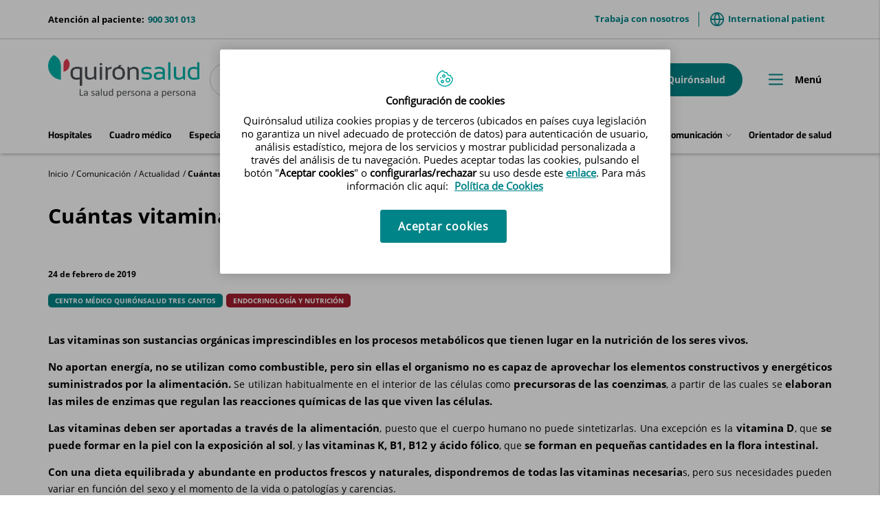

--- FILE ---
content_type: text/html;charset=UTF-8
request_url: https://www.quironsalud.com/es/comunicacion/actualidad/cuantas-vitaminas-necesitas
body_size: 15806
content:







<!DOCTYPE html>
<html lang="es" dir="ltr">
<head prefix="dcterms: http://purl.org/dc/terms/# og: http://ogp.me/ns#">
	





	<title>Cuántas vitaminas necesitas | Quirónsalud</title>

	















	<meta name="viewport" content="width=device-width, height=device-height, initial-scale=1.0, minimum-scale=1.0, maximum-scale=5.0"/>
	<meta http-equiv="X-UA-Compatible" content="IE=edge"/>
	<meta http-equiv="Content-Type" content="text/html; charset=UTF-8"/>
	<meta name="description" content="24 de febrero de 2019 / Centro Médico Quirónsalud Tres Cantos / Endocrinología y Nutrición Las vitaminas son sustancias orgánicas imprescindibles en los..."/>
	<meta name="keywords"    content="sanidad, cl&amp;iacute;nicas, hospitales, investigaci&amp;oacute;n cl&amp;iacute;nica,"/>
	<meta name="generator"   content="Proxia&#169; Premium Edition 2017"/>
	<meta name="language"    content="es"/>

	
	<meta property="dcterms:identifier"  content="www.quironsalud.com"/>
	<meta property="dcterms:coverage"    content="Grupo Hospitalario Quir&oacute;n, S.A., C/ Zurbarán 28, 28010 de Madrid, Spain"/>
	<meta property="dcterms:creator"     content="Divisa IT"/>
	<meta property="dcterms:publisher"   content="Quir&oacute;nsalud"/>
	<meta property="dcterms:rights"      content="Copyright &copy; 2026"/>
	<meta property="dcterms:title"       content="Cuántas vitaminas necesitas"/>
	<meta property="dcterms:subject"     content="sanidad, cl&amp;iacute;nicas, hospitales, investigaci&amp;oacute;n cl&amp;iacute;nica,"/>
	<meta property="dcterms:description" content="24 de febrero de 2019 / Centro Médico Quirónsalud Tres Cantos / Endocrinología y Nutrición Las vitaminas son sustancias orgánicas imprescindibles en los..."/>
	<meta property="dcterms:language"    content="es"/>

	
	<meta name="twitter:card"            content="summary_large_image"/>
	<meta name="twitter:site"            content="@quironsalud"/>
	<meta name="twitter:title"           content="Cuántas vitaminas necesitas"/>
	<meta name="twitter:description"     content="24 de febrero de 2019 / Centro Médico Quirónsalud Tres Cantos / Endocrinología y Nutrición Las vitaminas son sustancias orgánicas imprescindibles en los..."/>
	<meta name="twitter:image"           content="https://www.quironsalud.com/idcsalud-client/cm/images?locale=es_ES&amp;idMmedia=1993451"/>

	
	<meta property="og:type" content="website"/>
	<meta property="og:title"            content="Cuántas vitaminas necesitas"/>
	<meta property="og:site_name"        content="Quirónsalud"/>
	<meta property="og:description"      content="24 de febrero de 2019 / Centro Médico Quirónsalud Tres Cantos / Endocrinología y Nutrición Las vitaminas son sustancias orgánicas imprescindibles en los..."/>
	<meta property="og:url"              content="https://www.quironsalud.com/es/comunicacion/actualidad/cuantas-vitaminas-necesitas"/>
	
	<meta property="og:image"           content="https://www.quironsalud.com/idcsalud-client/cm/images?locale=es_ES&amp;amp;idMmedia=1993451"/>
	<meta property="og:image:width"     content="642"/>
	<meta property="og:image:height"    content="533"/>
	

	
	

	
	
	
	
	
	

	




		
	<link rel="icon" href="/favicon.ico"/>
	<link rel="shortcut icon" href="/favicon.ico"/>

	
	

	
	

	
		<link rel="stylesheet" type="text/css" href="/idcsalud-client/css/font-opensans.css?nc=1768863600000"/>
	
	
		<link rel="stylesheet" type="text/css" href="/idcsalud-client/css/font-roboto.css?nc=1768863600000"/>
	

	
    
        
        
        
        
        <!--[if IE]><link id="proxia-stylesheet" rel="stylesheet" type="text/css" href="/idcsalud-client/cm/css/quironsalud.css?chunk=true"/><![endif]-->
        <!--[if !IE]>--><link id="proxia-stylesheet" rel="stylesheet" type="text/css" href="/idcsalud-client/cm/css/quironsalud.css"/><!--<![endif]-->
        
	
	
	
        
	


	
  	




	
	<link rel="canonical" href="https://www.quironsalud.com/es/comunicacion/actualidad/cuantas-vitaminas-necesitas" />
<link rel="alternate" hreflang="es-es" href="https://www.quironsalud.com/es/comunicacion/actualidad/cuantas-vitaminas-necesitas" />


	
    
    





	<!--[if lte IE 7]><link rel="stylesheet" type="text/css" href="/idcsalud-client/css/cmclient/ie.css?nc=1768863600000"/><![endif]-->
	<!--[if IE 8]><link rel="stylesheet" type="text/css" href="/idcsalud-client/css/cmclient/ie8.css?nc=1768863600000"/><![endif]-->
	<!--[if IE 9]><link rel="stylesheet" type="text/css" href="/idcsalud-client/css/cmclient/ie9.css?nc=1768863600000"/><![endif]-->
	
	<link type="text/css" rel="stylesheet" href="/idcsalud-client/css/webs/web_quironsalud.css?nc=1768863600000" />



	
	

	
	
	<link id="proxia-css-sys" rel="stylesheet" type="text/css" href="/idcsalud-client/css-sys/css-system.css?nc=1768863600000" />

	
	<script type="text/javascript">
	<!--
	var _rootWeb = "/idcsalud-client";
	var _basePath = "/idcsalud-client/cm";
	var _user = {"fullname":"Invitado del sistema","userLocale":"es_ES","roles":["guest","guest","SYS$kAmFNsujkO7OZPcM"],"securityConstraints":["guest","pdp_volatileFiles","DVIFrame.user"]};
	var _isSSL = (location.href.indexOf("https://") == 0)?true:false;
	var _fullWeb = (_isSSL)?"https://www.quironsalud.com/idcsalud-client":"http://www.quironsalud.com/idcsalud-client";
	var _userLocale = "es_ES";
	var _userLocaleLang = "es";
	var _userLocaleCountry = "ES";
	var _directionality = "ltr";
	var _currentWeb = "quironsalud";
	var _currentDomain = "www.quironsalud.com";
	var _currentTemplate = "/tkContent";
	var _currentUrl = "/es/comunicacion/actualidad/cuantas-vitaminas-necesitas";
	
	var _login = "guest";
	
	var _idmobdev = "0";
	var _userDeviceAlias = "device#0";
	var _idContent = '417059';
	var _noCache = "nc=1768863600000";
	var _compatibilityMode = '2';
	var _cookieDomain = ''

	
	var locationSettings = {
		basePath: '/idcsalud-client/cm',
		noTownSelected: 'No ha seleccionado ninguna ciudad, aseg&uacute;rese de que es lo que desea.',
		countryField: 'Seleccione el pa&iacute;s',
		stateField: 'Seleccione la provincia',
		townField: 'Escriba la localidad',
		legend: 'Datos de localizaci&oacute;n',
		municipality: '(Municipio)',
		hideCountry: true,
		allowEmptyTown: true,
		bootstrap: true,
		autoFocus: false
	};

	
	var photoSwipeText = {
		closePhoto: 'Cerrar (Esc)',
		prevPhoto: 'Anterior (Tecla &quot;&lt;&quot;)',
		nextPhoto: 'Siguiente (Tecla &quot;&gt;&quot;)',
		zoomInOut: 'Hacer zoom',
		toggleFullscreen: 'Pantalla completa',
		sharePhoto: 'Compartir',
		loadErrMsg: '<a href=\u0022%url%\u0022 target=\u0022_blank\u0022>El fichero multimedia<\u002Fa> no ha podido ser cargado.',
		shareOnFacebook: 'Compartir en Facebook',
		shareOnTwitter: 'Compartir en Twitter',
		shareOnPinterest: 'Compartir en Pinterest',
		downloadMedia: 'Descargar fichero',
		psAuthor: 'Autor:'
	};

	
	var dtp_goToday = "Ir a hoy";
	var dtp_clearSelection = "Limpiar selección";
	var dtp_closePicker = "Cerrar el selector";
	var dtp_selectMonth = "Seleccionar mes";
	var dtp_prevMonth = "Mes anterior";
	var dtp_nextMonth = "Mes siguiente";
	var dtp_selectYear = "Seleccionar año";
	var dtp_prevYear = "Año anterior";
	var dtp_nextYear = "Año siguiente";
	var dtp_selectDecade = "Seleccionar década";
	var dtp_prevDecade = "Década anterior";
	var dtp_nextDecade = "Década siguiente";
	var dtp_prevCentury = "Siglo anterior";
	var dtp_nextCentury = "Siglo siguiente";
	var dtp_pickHour = "Seleccionar hora";
	var dtp_incrementHour = "Incrementar hora";
	var dtp_decrementHour = "Decrementar hora";
	var dtp_pickMinute = "Seleccionar minuto";
	var dtp_incrementMinute = "Incrementar minuto";
	var dtp_decrementMinute = "Decrementar minuto";
	var dtp_pickSecond = "Seleccionar segundo";
	var dtp_incrementSecond = "Incrementar segundo";
	var dtp_decrementSecond = "Decrementar segundo";
	var dtp_togglePeriod = "Cambiar periodo";
	var dtp_selectTime = "Seleccionar fecha";
	var dtp_dateFormat = "DD\u002FMM\u002FYYYY";
	var dtp_timeFormat = "H:mm";
	var dtp_helpKey = "Pulsa \u0022h\u0022 para ayuda";
	var dtp_helpTitle = "Navegaci&oacute;n con teclado del calendario";
	var dtp_helpText = "<ul><li>flecha derecha avanza un d&iacute;a<\u002Fli><li>flecha izquierda retrocede un d&iacute;a<\u002Fli><li>flecha abajo avanza una semana<\u002Fli><li>flecha arriba retrocede una semana<\u002Fli><li>avpag avanza un mes<\u002Fli><li>repag retrocede un mes<\u002Fli><li>Ctrl+abajo avanza un a&ntilde;o<\u002Fli><li>Ctrl+arriba retrocede un a&ntilde;o<\u002Fli><\u002Ful>";

	
	var searchInputText = "Buscar";
	var seeAllTextTitle = 'Ver todo';
	var seeLessTextTitle = 'Ver menos';
	var moreInformation = 'M&aacute;s informaci&oacute;n';
	var nextText = 'Diapositiva siguiente';
	var prevText = 'Diapositiva anterior';
	var playText = 'Continuar carrusel';
	var pauseText = 'Pausar carrusel';
	var sliderText = 'Diapositiva';
	var sliderCountText = 'N&uacute;mero de diapositivas';
	var closeText = 'Cerrar';
	var replyToText = 'Responder a <strong>{0}<\u002Fstrong>';
	var commentSuccess = 'Comentario enviado con &eacute;xito. Gracias por su participaci&oacute;n.';
	var xformsDateFormat = 'DD\u002FMM\u002FYYYY';
	var xformsTimeFormat = 'H:mm';
	var decimalFormat = ',';
	var loadingText = 'Cargando...';
	var sendingText = 'Enviando...';
	var deletingText = 'Borrando...';
	var sociallockerHeader = 'CONTENIDO BLOQUEADO';
	var sociallockerMessage = 'Para seguir leyendo comparte este contenido en tu red social';
	var backToTopText = 'Volver arriba';
	var optNavigatorText = 'Est&aacute;s usando un navegador que no es compatible o est&aacute; obsoleto. Considera la posibilidad de cambiar de navegador.';
	var jumpToContent = 'Saltar al contenido';
	var jumpToContentTitle = 'Saltar navegaci&oacute;n e ir al contenido de la p&aacute;gina';
	var errorText = 'Errores';
	
	
	var zoomIn = 'Aumentar nivel de zoom';
	var zoomOut = 'Disminuir nivel de zoom';
	var typeControlTitle = 'Mapa';
	var roadmap = 'Mapa de carreteras';
	var satellite = 'Sat&eacute;lite';
	var hybrid = 'Hibrido';
	var terrain = 'Terreno';

	
	var _googleMapKeyboardIcon = 'Icono';
	var _googleMapKeyboardIconDescription = 'Descripción del icono';

	//-->
	</script>
    <script type="text/javascript" src="/idcsalud-client/javaScript/react/polyfills.production.min.js?nc=1768863600000"></script>
	
	<script type="text/javascript" src="/idcsalud-client/javaScript/proxia.js?nc=1768863600000"></script>

	
	<script type="text/javascript" src="/idcsalud-client/javaScript/jquery.min.js?nc=1768863600000"></script>
	<script type="text/javascript" src="/idcsalud-client/javaScript/jquery-migrate.min.js?nc=1768863600000"></script>
	<script type="text/javascript">
		jQuery.UNSAFE_restoreLegacyHtmlPrefilter();
		jQuery['browser'] = browserDetails;
	</script>

	<script src="https://www.google.com/recaptcha/api.js" async defer></script>
	
	<script type="text/javascript" src="/idcsalud-client/javaScript/cmclient/bootstrap/js/bootstrap.min.js?nc=1768863600000"></script>
	<script type="text/javascript">$.fn.bstooltip = $.fn.tooltip.noConflict();</script>
	<script type="text/javascript" src="/idcsalud-client/javaScript/jquery.easy.slider.js?nc=1768863600000"></script>
	<script type="text/javascript" src="/idcsalud-client/javaScript/toastr/toastr.min.js?nc=1768863600000"></script>
	<!--[if gte IE 9]><!--><script type="text/javascript" src="/idcsalud-client/javaScript/hammer.min.js?nc=1768863600000"></script><!--<![endif]-->

	<script type="text/javascript" src="/idcsalud-client/javaScript/moment/min/moment.min.js?nc=1768863600000"></script>
	
		<script type="text/javascript" src="/idcsalud-client/javaScript/moment/locale/es.js?nc=1768863600000"></script>
		
			<script type="text/javascript" src="/idcsalud-client/javaScript/moment/locale/es-es.js?nc=1768863600000"></script>
		
	

	<!--[if lt IE 9]>
	<script type="text/javascript" src="/idcsalud-client/javaScript/css3-mediaqueries.js?nc=1768863600000"></script>
	<script type="text/javascript" src="/idcsalud-client/javaScript/html5shiv.min.js?nc=1768863600000"></script>
	<script type="text/javascript" src="/idcsalud-client/javaScript/respond.min.js?nc=1768863600000"></script>
	<![endif]-->

	
	
	
	

    
    <script type="text/javascript">
    var xformsCustomPath = '/idcsalud-client/javaScript/cmclient/proxia.xforms.custom.js?nc=1768863600000';
    </script>
	<script type="text/javascript" src="/idcsalud-client/javaScript/init.js?nc=1768863600000"></script>
	<script type="text/javascript" src="/idcsalud-client/javaScript/cmclient/init_web.js?nc=1768863600000"></script>

	
	<script type="text/javascript" src="/idcsalud-client/javaScript/webs/web_quironsalud.js?nc=1768863600000"></script>



	
	

	
	
<!-- GDPR vacia -->

	
	




	  
	<script type="text/javascript" src="/idcsalud-client/javaScript/calendar/calendarEvents.js?nc=1768863600000"></script>
	<script type="text/javascript" src="/idcsalud-client/javaScript/commonFunctions.js?nc=1768863600000"></script>
	<script type="text/javascript" src="/idcsalud-client/javaScript/validations.js?nc=1768863600000"></script>
	  <!-- JAVASCRIPT CUSTOM Quironsalud Corporativa //-->

  	
  	<link rel="stylesheet" type="text/css" href="/idcsalud-client/css/commonFunctions.css?nc=1768863600000"/>

	  

	  <script type="text/javascript">
	  <!--
		var _buscarVideo = 'Buscar por vídeo';
		var _buscarPodcast = 'Buscar por podcast';
		var _buscarCentro = 'Buscar por centro';
		var _buscarEntradilla = 'Consulta el listado de nuestros especialistas o utiliza nuestro buscador para encontrar a algún profesional:';
		var _buscarEspecialidad = 'Buscar por especialidad';
		var _buscarNombre = 'Buscar por nombre y apellidos';
		var _buscarProvincia = 'Buscar por provincia';
		var _buscarAseguradora = '';
		var _glossaryTitle = 'Busca por nombre alfabético:';
		var _relacionados = 'relacionados';
		var _filtrarporhospital= 'Filtrar por hospital';
		var _filtrarporcentro= 'Filtrar por centro';
		var _buscarpornoticia= 'Buscar por noticia';
		var _DesdeDate= 'Desde (dd\u002Fmm\u002Faa)';
		var _HastaDate= 'Hasta (dd\u002Fmm\u002Faa)';
		var _contenidosRelacionados= 'Contenidos relacionados';
		var _busqueda='búsqueda';
		var _videosRelacionados='Videos relacionados';
		var _podcastRelacionados='Podcast relacionados';
		var _contenidosSaludRelacionados='Contenidos de salud relacionados';
		var _actualidadRelacionados='Actualidad relacionados';
		var _menuPrincipal='Menú';
		var _placeholderSearcher = 'Buscar centro, médico, especialidad…';
		var _centerSelector = 'Buscar por centro';
		var _sendForm = '';
		var _dataProtectionForm = '';
		var _message = '';
		var _askYourQuestions = '';
		var _areaInteres = 'Indique sus áreas de interés';
		var _buscarEtapas = 'Buscar por etapa';
		var _buscarTematicas = 'Buscar por temática';
		var _buscadorVideosPediatricos = '¿Te ayudamos?';
		var _buscarContenido = 'Buscar por contenido';
		var _buscadorVideosPediatricosResultados = 'Resultados de búsqueda';
		var _nameRelatedVideos = 'Videos relacionados de pediatría';
		var _verprofesionales = 'Ver profesionales';
		var _buscarTratamientos = 'Buscar';
		var _searchInputText =  'buscar';

				
			var _codigoPaciente = '';
			var _patientname = '';
			var _patientsurname1 = '';
			var _patientsurname2 = '';
			var _tipoRelacion = '';
			var _nivelAcceso = '';
			var _edad = '0';
			var _sexoPaciente = '';
			var _sex = '';
		


		
		//VARIABLES EN PROPERTIES DINÁMICOS CONFIGURAR GEOLOCALIZACIÓN CENTROS->PROFESIONALES

		var _configGeoFormatTypeTemplate='html\u002FlistSimpleH3';
		var _configGeoMaxItems='3';
		var _configGeoidContent='75153';
		var _configGeoAliasText='quironsalud';
		var _configGeoClassObjListData='qs-js-list-medicos-data';
		var _configGeoLoadingDataText='Cargando profesionales más cercanos';

	  //-->

	  </script>


 















	
	<script type="text/javascript">
	   var _pageType ='Producto - Comunicación Actualidad';
		var _pageName = 'Cuántas vitaminas necesitas';
		var _currentTemplate='/tkContent';
		var _pageCat1='Comunicación';
		var _pageCat2='Actualidad';
		var _pageCat4='';


		console.log('pageType='+ _pageType);
		console.log('pageName='+ _pageName);
		console.log('pageCat1='+_pageCat1);
		console.log('pageCat2='+_pageCat2);
		console.log('currentTemplate='+'/tkContent')

		
	</script>


	<!-- JAVASCRIPT CUSTOM //-->
	



      

      <!-- JAVASCRIPT CUSTOM //-->

      

      <script type="text/javascript">
      <!--
    	var _hospitalDigital = false;

	var cookieNoticeTitle = 'Uso de cookies';
	var cookieNoticeContent = 'Este sitio web utiliza cookies para mejorar su experiencia de navegación. Más información sobre <a href=\u0022{0}\u0022>cómo usamos las cookies y de qué manera puede cambiar su configuración<\u002Fa>.';
	var cookieNoticeLink = '\u002Fes\u002Fpolitica-cookies';
	var cookieNoticeClose = '';

	var searcher = 'Buscar';
	var _sections = '';
	var _prevArticle = '';
	var _nextArticle = '';
	var _stagesServices = '';
	var _searcherHospitalsSubTitle = '';
	var _showMap = '';
	var _hideMap = '';
	var _province = 'Provincia';
	var _back = 'Volver';
	var _servicesTitle = '';
    var _contactTitle = 'Formulario de contacto';
	var searcherText = 'Buscar...';
	var mainSearchPlaceholder = '';
	var millions = 'millones';

      //-->
      </script>

      <script type="text/javascript" src="/idcsalud-client/javaScript/dataLayer.js?nc=1768863600000"></script>
      <script type="text/javascript" src="/idcsalud-client/javaScript/cmclient/ga.js?nc=1768863600000"></script>



      
      <script type="text/javascript" src="/idcsalud-client/javaScript/quironsalud/main.js?nc=1768863600000"></script>
      
      <script type="text/javascript" src="/idcsalud-client/javaScript/pdp/core.js?nc=1768863600000"></script>




                              <script>!function(e){var n="https://s.go-mpulse.net/boomerang/";if("False"=="True")e.BOOMR_config=e.BOOMR_config||{},e.BOOMR_config.PageParams=e.BOOMR_config.PageParams||{},e.BOOMR_config.PageParams.pci=!0,n="https://s2.go-mpulse.net/boomerang/";if(window.BOOMR_API_key="ZZFS4-7UYFA-UHLQ3-AYSPN-WZ2RY",function(){function e(){if(!o){var e=document.createElement("script");e.id="boomr-scr-as",e.src=window.BOOMR.url,e.async=!0,i.parentNode.appendChild(e),o=!0}}function t(e){o=!0;var n,t,a,r,d=document,O=window;if(window.BOOMR.snippetMethod=e?"if":"i",t=function(e,n){var t=d.createElement("script");t.id=n||"boomr-if-as",t.src=window.BOOMR.url,BOOMR_lstart=(new Date).getTime(),e=e||d.body,e.appendChild(t)},!window.addEventListener&&window.attachEvent&&navigator.userAgent.match(/MSIE [67]\./))return window.BOOMR.snippetMethod="s",void t(i.parentNode,"boomr-async");a=document.createElement("IFRAME"),a.src="about:blank",a.title="",a.role="presentation",a.loading="eager",r=(a.frameElement||a).style,r.width=0,r.height=0,r.border=0,r.display="none",i.parentNode.appendChild(a);try{O=a.contentWindow,d=O.document.open()}catch(_){n=document.domain,a.src="javascript:var d=document.open();d.domain='"+n+"';void(0);",O=a.contentWindow,d=O.document.open()}if(n)d._boomrl=function(){this.domain=n,t()},d.write("<bo"+"dy onload='document._boomrl();'>");else if(O._boomrl=function(){t()},O.addEventListener)O.addEventListener("load",O._boomrl,!1);else if(O.attachEvent)O.attachEvent("onload",O._boomrl);d.close()}function a(e){window.BOOMR_onload=e&&e.timeStamp||(new Date).getTime()}if(!window.BOOMR||!window.BOOMR.version&&!window.BOOMR.snippetExecuted){window.BOOMR=window.BOOMR||{},window.BOOMR.snippetStart=(new Date).getTime(),window.BOOMR.snippetExecuted=!0,window.BOOMR.snippetVersion=12,window.BOOMR.url=n+"ZZFS4-7UYFA-UHLQ3-AYSPN-WZ2RY";var i=document.currentScript||document.getElementsByTagName("script")[0],o=!1,r=document.createElement("link");if(r.relList&&"function"==typeof r.relList.supports&&r.relList.supports("preload")&&"as"in r)window.BOOMR.snippetMethod="p",r.href=window.BOOMR.url,r.rel="preload",r.as="script",r.addEventListener("load",e),r.addEventListener("error",function(){t(!0)}),setTimeout(function(){if(!o)t(!0)},3e3),BOOMR_lstart=(new Date).getTime(),i.parentNode.appendChild(r);else t(!1);if(window.addEventListener)window.addEventListener("load",a,!1);else if(window.attachEvent)window.attachEvent("onload",a)}}(),"".length>0)if(e&&"performance"in e&&e.performance&&"function"==typeof e.performance.setResourceTimingBufferSize)e.performance.setResourceTimingBufferSize();!function(){if(BOOMR=e.BOOMR||{},BOOMR.plugins=BOOMR.plugins||{},!BOOMR.plugins.AK){var n=""=="true"?1:0,t="",a="aminujixfuxm42lsgiia-f-a7a90c77c-clientnsv4-s.akamaihd.net",i="false"=="true"?2:1,o={"ak.v":"39","ak.cp":"1865735","ak.ai":parseInt("1248753",10),"ak.ol":"0","ak.cr":9,"ak.ipv":4,"ak.proto":"h2","ak.rid":"1d61f01a","ak.r":47370,"ak.a2":n,"ak.m":"dscb","ak.n":"essl","ak.bpcip":"3.16.218.0","ak.cport":50334,"ak.gh":"23.208.24.80","ak.quicv":"","ak.tlsv":"tls1.3","ak.0rtt":"","ak.0rtt.ed":"","ak.csrc":"-","ak.acc":"","ak.t":"1769091600","ak.ak":"hOBiQwZUYzCg5VSAfCLimQ==szkWdusSo76OGmH3HNMrLeKpGxlfpO7N6aNpUWf6kAP0RY7BaV6Wxwua0InkaGFfyOw6FcjiABjR90v0xGMq6V7YCuYYRI4ZEYzPxqtTlVy/bTYmJSqOBHJjiOapJPz8UPKBEGBcLOHxwUPDmj0/xwpFdiH1m4Jp5YfGRWwAyWybi8Ct2RRVKUtBLOV8syK9Rluj27AyP1sc1aJ9IwW+ZN72u25p5iZIwOm3tLZ4I9H0qh5dhKj9ZNzE5qj7c7hYBcnbB6fcL6ut+2HCq8Mk7w5+dtW75GCgVelJWUBTT4wG6GMxh/MzmvGhi301Dd1oEhdHBauY2077ps95LHyLS52gViMs+5vOjDZ+6JwyC6ambtIq9ruafb9jXXBuo4P5AVYlp/2Y4vNSszeu3whTz/ZuIX3J7kGGv/bTyhy96I4=","ak.pv":"14","ak.dpoabenc":"","ak.tf":i};if(""!==t)o["ak.ruds"]=t;var r={i:!1,av:function(n){var t="http.initiator";if(n&&(!n[t]||"spa_hard"===n[t]))o["ak.feo"]=void 0!==e.aFeoApplied?1:0,BOOMR.addVar(o)},rv:function(){var e=["ak.bpcip","ak.cport","ak.cr","ak.csrc","ak.gh","ak.ipv","ak.m","ak.n","ak.ol","ak.proto","ak.quicv","ak.tlsv","ak.0rtt","ak.0rtt.ed","ak.r","ak.acc","ak.t","ak.tf"];BOOMR.removeVar(e)}};BOOMR.plugins.AK={akVars:o,akDNSPreFetchDomain:a,init:function(){if(!r.i){var e=BOOMR.subscribe;e("before_beacon",r.av,null,null),e("onbeacon",r.rv,null,null),r.i=!0}return this},is_complete:function(){return!0}}}}()}(window);</script></head>


<body class="mainBody   contentContainer embeddedGallery content-default
 quironsalud content-path-3  ">
    













<!-- Google Tag Manager Data Layer -->
<noscript><iframe title="Google Tag Manager" src="//www.googletagmanager.com/ns.html?id=GTM-W2XJNBC"
height="0" width="0" style="display:none;visibility:hidden"></iframe></noscript>
<!-- End Google Tag Manager Data Layer-->






<script type="text/javascript">
// Si hemos interactuado, insertamos el GTM 1 (El nuevo)
/* function initGTM(w,d,s,l,i){
	w[l]=w[l]||[];w[l].push({'gtm.start':
	new Date().getTime(),event:'gtm.js'});var f=d.getElementsByTagName(s)[0],
	j=d.createElement(s),dl=l!='dataLayer'?'&l='+l:'';j.async=true;j.src=
	'//www.googletagmanager.com/gtm.js?id='+i+dl;f.parentNode.insertBefore(j,f);
} */
</script>



	<div class="proxia-grid proxia-outer-grid container-fluid">
<div class="row proxia-row"><header class="cab-header col-xs-12 proxia-column"><div class="row proxia-row"><div class="bg-aguamarina-pastel col-xs-12 proxia-column"><div class="row proxia-row"><div class="container cab-top-bar col-xs-12 proxia-column"><div class="row proxia-row"><div class="col-xs-3 proxia-column">




<div class="cmMenuBox  menu-menu-telefono">
	<div class="cmMenuDefault cmMenuHorizontal"><div class="cmMenuTitle sr-only">menu-telefono</div><ul class="cmMenuLevel1 numElements1"><li class="cmMenuItem1 odd"><a href="tel:900301013" class="cmMenuLink"><span class="cmMenuTitle">900 301 013</span><span class="cmMenuDescription">Atención al paciente:</span></a></li>
</ul>
</div>


</div>
</div><div class="col-xs-9 proxia-column">




<div class="cmMenuBox  menu-menuTop">
	<div class="cmMenuDefault cmMenuHorizontal"><div class="cmMenuTitle sr-only">menuTop</div><ul class="cmMenuLevel1 numElements2"><li class="cmMenuItem1 odd"><a href="/es/empleo" class="cmMenuLink"><span class="cmMenuTitle">Trabaja con nosotros</span></a></li>
<li class="cmMenuItem2 even"><a href="https://international.quironsalud.com/" target="_blank"><img src="/es/menus/3549660-world.png" class="cmMenuImage" alt="" /><span class="cmMenuTitle">International patient</span><span class="cmMenuPopupImage"><img src="/idcsalud-client/imagenes/popup/popup_external_small.gif" alt="Enlace a una aplicación externa." /></span></a></li>
</ul>
</div>


</div>
</div></div></div></div></div></div><div class="row proxia-row"><div class="container cab-base-bar col-xs-12 proxia-column"><div class="row proxia-row"><div class="col-xs-3 proxia-column">




<div class="cmBanners  banner-logo">





	<div class="cmBannersRelativePosition standalone"><a href="/" class="cmBannerLink" title="Quirónsalud. La salud persona a persona"><img src="/es/banners/3365261-logo_qs_new.png" class="bannerNormalImage" width="800" height="224" alt="Quirónsalud. La salud persona a persona" /></a></div>


</div>
</div><div class="col-xs-6 proxia-column">




<div class="simpleSearcherBox ">
	<script type="text/javascript">
<!--
   function checkPattern(elm) {
       if (elm.value.length==0){
           window.alert("Debe introducir algún criterio de búsqueda");
           return false;
       }
   }
//-->
</script>
<form id="simpleSearcher" action="/es/buscar" method="get" role="search" onsubmit="return checkPattern(this.simpleSearchPattern);">
<input type="hidden" name="formName" value="simpleSearchForm" />
<div class="input-group input-group-sm">
<input type="hidden" name="formName" value="simpleSearchForm" />
   <input type="hidden" name="lookForType" id="lookForTypess" value="0" />
   <input type="hidden" name="sortIndex" id="sortIndexss" value="0" />
       <div class="sr-only">
           <label for="simpleSearchPattern" class="cmSearchLabel">Buscar</label>
       </div>
           <input type="text" id="simpleSearchPattern" name="simpleSearchPattern" data-search="false" maxlength="80" placeholder="Buscar..." class="form-control" />
       <div class="input-group-btn">
           <button type="submit" class="btn btn-default"><span class="fa fa-search"></span> <span class="sr-only">Buscar</span></button>       </div>
</div>
</form>

</div>
</div><div class="col-xs-3 proxia-column">




<div class="cmMenuBox  menu-menuPedirCita">
	<div class="cmMenuDefault cmMenuHorizontal"><div class="cmMenuTitle sr-only">menuPedirCita</div><ul class="cmMenuLevel1 numElements2"><li class="cmMenuItem1 odd btn-secondary"><a href="/es/cita-medica"><img src="/es/menus/3548969-icon-calendar.png" class="cmMenuImage" alt="" /><span class="cmMenuTitle">Pedir cita</span></a></li>
<li class="cmMenuItem2 even btn-primary"><a href="https://www.quironsalud.com/portal-paciente/es"><img src="/es/menus/3548970-icon-user.png" class="cmMenuImage" alt="" /><span class="cmMenuTitle">Mi Quirónsalud</span></a></li>
</ul>
</div>


</div>
</div></div><div class="row proxia-row"><div class="col-xs-12 proxia-column">




<div class="cmMenuBox qs-menu-pral menu-menuPrincipal">
	<div class="cmMenuDefault cmMenuHorizontal"><div class="cmMenuTitle sr-only">menuPrincipal</div><ul class="cmMenuLevel1 numElements9"><li class="cmMenuItem1 odd"><a href="/es/red-centros" class="cmMenuLink"><span class="cmMenuTitle">Hospitales</span></a></li>
<li class="cmMenuItem2 even"><a href="/es/cuadro-medico" class="cmMenuLink"><span class="cmMenuTitle">Cuadro médico</span></a></li>
<li class="cmMenuItem3 odd"><a href="/es/especialidades" class="cmMenuLink"><span class="cmMenuTitle">Especialidades</span></a></li>
<li class="cmMenuItem4 even hasSubelements numSubelements4"><span class="cmMenuLink"><span class="cmMenuTitle"><span class="cmMenuTitleIcon icon-arrow-menu"></span><span class="cmMenuTitleText">Enfermedades y tratamientos</span></span></span><div class="cmMenuLevelContainer2"><ul class="cmMenuLevel2"><li class="cmMenuItem1 odd"><a href="/es/enfermedades-tratamientos" class="cmMenuLink"><span class="cmMenuTitle">Ver sección</span></a></li>
<li class="cmMenuItem2 even"><a href="/es/enfermedades-sintomas" class="cmMenuLink"><span class="cmMenuTitle">Enfermedades y síntomas</span></a></li>
<li class="cmMenuItem3 odd"><a href="/es/pruebas-diagnosticas" class="cmMenuLink"><span class="cmMenuTitle">Pruebas diagnósticas</span></a></li>
<li class="cmMenuItem4 even"><a href="/es/tecnologia-punta" class="cmMenuLink"><span class="cmMenuTitle">Tecnología punta</span></a></li>
</ul>
</div></li>
<li class="cmMenuItem5 odd hasSubelements numSubelements8"><span class="cmMenuLink"><span class="cmMenuTitle"><span class="cmMenuTitleIcon icon-arrow-menu"></span><span class="cmMenuTitleText">Unidades médicas</span></span></span><div class="cmMenuLevelContainer2"><ul class="cmMenuLevel2"><li class="cmMenuItem1 odd"><a href="https://www.quironsalud.com/embarazoymaternidad" onclick="javascript:window.open('https://www.quironsalud.com/embarazoymaternidad','menuPopUp','toolbar=yes, location=yes, directories=yes, status=yes, menubar=yes, scrollbars=yes, resizable=yes, width=800, height=600'); return false;" onkeypress="return keyPress(event);" class="cmMenuLink"><span class="cmMenuTitle">Embarazo y parto</span><span class="cmMenuPopupImage"><img src="/idcsalud-client/imagenes/popup/popup_small.gif" alt="Este enlace se abrirá en una ventana nueva." /></span></a></li>
<li class="cmMenuItem2 even"><a href="https://www.quironsalud.com/estetica" onclick="javascript:window.open('https://www.quironsalud.com/estetica','menuPopUp','toolbar=yes, location=yes, directories=yes, status=yes, menubar=yes, scrollbars=yes, resizable=yes, width=800, height=600'); return false;" onkeypress="return keyPress(event);" class="cmMenuLink"><span class="cmMenuTitle">Estética</span><span class="cmMenuPopupImage"><img src="/idcsalud-client/imagenes/popup/popup_small.gif" alt="Este enlace se abrirá en una ventana nueva." /></span></a></li>
<li class="cmMenuItem3 odd"><a href="https://www.quironsalud.com/healthdiagnostics/es/genetica" onclick="javascript:window.open('https://www.quironsalud.com/healthdiagnostics/es/genetica','menuPopUp','toolbar=yes, location=yes, directories=yes, status=yes, menubar=yes, scrollbars=yes, resizable=yes, width=800, height=600'); return false;" onkeypress="return keyPress(event);" class="cmMenuLink"><span class="cmMenuTitle">Genética</span><span class="cmMenuPopupImage"><img src="/idcsalud-client/imagenes/popup/popup_small.gif" alt="Este enlace se abrirá en una ventana nueva." /></span></a></li>
<li class="cmMenuItem4 even"><a href="https://www.quironsalud.com/reproduccionasistida" onclick="javascript:window.open('https://www.quironsalud.com/reproduccionasistida','menuPopUp','toolbar=yes, location=yes, directories=yes, status=yes, menubar=yes, scrollbars=yes, resizable=yes, width=800, height=600'); return false;" onkeypress="return keyPress(event);" class="cmMenuLink"><span class="cmMenuTitle">Reproducción asistida</span><span class="cmMenuPopupImage"><img src="/idcsalud-client/imagenes/popup/popup_small.gif" alt="Este enlace se abrirá en una ventana nueva." /></span></a></li>
<li class="cmMenuItem5 odd"><a href="https://www.quironsalud.com/laser-ojos" onclick="javascript:window.open('https://www.quironsalud.com/laser-ojos','menuPopUp','toolbar=yes, location=yes, directories=yes, status=yes, menubar=yes, scrollbars=yes, resizable=yes, width=800, height=600'); return false;" onkeypress="return keyPress(event);" class="cmMenuLink"><span class="cmMenuTitle">Oftalmología</span><span class="cmMenuPopupImage"><img src="/idcsalud-client/imagenes/popup/popup_small.gif" alt="Este enlace se abrirá en una ventana nueva." /></span></a></li>
<li class="cmMenuItem6 even"><a href="https://www.quironsalud.com/chequeos-medicos" onclick="javascript:window.open('https://www.quironsalud.com/chequeos-medicos','menuPopUp','toolbar=yes, location=yes, directories=yes, status=yes, menubar=yes, scrollbars=yes, resizable=yes, width=800, height=600'); return false;" onkeypress="return keyPress(event);" class="cmMenuLink"><span class="cmMenuTitle">Chequeos médicos</span><span class="cmMenuPopupImage"><img src="/idcsalud-client/imagenes/popup/popup_small.gif" alt="Este enlace se abrirá en una ventana nueva." /></span></a></li>
<li class="cmMenuItem7 odd"><a href="https://www.quironsalud.com/kenko" onclick="javascript:window.open('https://www.quironsalud.com/kenko','menuPopUp','toolbar=yes, location=yes, directories=yes, status=yes, menubar=yes, scrollbars=yes, resizable=yes, width=800, height=600'); return false;" onkeypress="return keyPress(event);" class="cmMenuLink"><span class="cmMenuTitle">Kenko: la salud de los pequeños</span><span class="cmMenuPopupImage"><img src="/idcsalud-client/imagenes/popup/popup_small.gif" alt="Este enlace se abrirá en una ventana nueva." /></span></a></li>
<li class="cmMenuItem8 even"><a href="https://international.quironsalud.com/" onclick="javascript:window.open('https://international.quironsalud.com/','menuPopUp','toolbar=yes, location=yes, directories=yes, status=yes, menubar=yes, scrollbars=yes, resizable=yes, width=800, height=600'); return false;" onkeypress="return keyPress(event);" class="cmMenuLink"><span class="cmMenuTitle">International patient</span><span class="cmMenuPopupImage"><img src="/idcsalud-client/imagenes/popup/popup_small.gif" alt="Este enlace se abrirá en una ventana nueva." /></span></a></li>
</ul>
</div></li>
<li class="cmMenuItem6 even hasSubelements numSubelements8"><span class="cmMenuLink"><span class="cmMenuTitle"><span class="cmMenuTitleIcon icon-arrow-menu"></span><span class="cmMenuTitleText">Investigación</span></span></span><div class="cmMenuLevelContainer2"><ul class="cmMenuLevel2"><li class="cmMenuItem1 odd"><a href="/es/investigacion" class="cmMenuLink"><span class="cmMenuTitle">Ver sección</span></a></li>
<li class="cmMenuItem2 even"><a href="/es/investigacion/quienes-somos" class="cmMenuLink"><span class="cmMenuTitle">Quiénes somos</span></a></li>
<li class="cmMenuItem3 odd"><a href="/es/investigacion/ensayos-clinicos-acceso-precoz-nuevas-terapias" class="cmMenuLink"><span class="cmMenuTitle">Ensayos clínicos</span></a></li>
<li class="cmMenuItem4 even"><a href="/es/investigacion/investigacion-quironsalud-cifras" class="cmMenuLink"><span class="cmMenuTitle">La investigación de Quirónsalud en cifras</span></a></li>
<li class="cmMenuItem5 odd"><a href="/es/investigacion/servicios-investigadores-quironsalud" class="cmMenuLink"><span class="cmMenuTitle">Servicios a investigadores Quirónsalud</span></a></li>
<li class="cmMenuItem6 even"><a href="/es/investigacion/proyectos-corporativos-destacados" class="cmMenuLink"><span class="cmMenuTitle">Proyectos corporativos más destacados</span></a></li>
<li class="cmMenuItem7 odd"><a href="/es/investigacion/premios-jornadas-i-i" class="cmMenuLink"><span class="cmMenuTitle">Premios y jornadas de I+i</span></a></li>
<li class="cmMenuItem8 even"><a href="/es/investigacion/noticias" class="cmMenuLink"><span class="cmMenuTitle">Noticias</span></a></li>
</ul>
</div></li>
<li class="cmMenuItem7 odd hasSubelements numSubelements8"><span class="cmMenuLink"><span class="cmMenuTitle"><span class="cmMenuTitleIcon icon-arrow-menu"></span><span class="cmMenuTitleText">El grupo</span></span></span><div class="cmMenuLevelContainer2"><ul class="cmMenuLevel2"><li class="cmMenuItem1 odd"><a href="/es/grupo" class="cmMenuLink"><span class="cmMenuTitle">Ver sección</span></a></li>
<li class="cmMenuItem2 even"><a href="/es/grupo/quienes-somos" class="cmMenuLink"><span class="cmMenuTitle">Quiénes somos</span></a></li>
<li class="cmMenuItem3 odd"><a href="/es/red-centros" class="cmMenuLink"><span class="cmMenuTitle">Nuestra red</span></a></li>
<li class="cmMenuItem4 even"><a href="https://www.fundacionquironsalud.org/" target="_blank" class="cmMenuLink"><span class="cmMenuTitle">Nuestra Fundación</span><span class="cmMenuPopupImage"><img src="/idcsalud-client/imagenes/popup/popup_external_small.gif" alt="Enlace a una aplicación externa." /></span></a></li>
<li class="cmMenuItem5 odd"><a href="/es/grupo/responsabilidad-social-corporativa" class="cmMenuLink"><span class="cmMenuTitle">Responsabilidad Social Corporativa</span></a></li>
<li class="cmMenuItem6 even"><a href="/es/grupo/calidad" class="cmMenuLink"><span class="cmMenuTitle">Calidad</span></a></li>
<li class="cmMenuItem7 odd"><a href="/es/grupo/experiencia-importa" class="cmMenuLink"><span class="cmMenuTitle">Tu experiencia nos importa</span></a></li>
<li class="cmMenuItem8 even"><a href="/es/grupo/canal-denuncias" class="cmMenuLink"><span class="cmMenuTitle">Canal de denuncias</span></a></li>
</ul>
</div></li>
<li class="cmMenuItem8 even hasSubelements numSubelements9"><span class="cmMenuLink"><span class="cmMenuTitle"><span class="cmMenuTitleIcon icon-arrow-menu"></span><span class="cmMenuTitleText">Comunicación</span></span></span><div class="cmMenuLevelContainer2"><ul class="cmMenuLevel2"><li class="cmMenuItem1 odd current"><a href="/es/comunicacion" class="cmMenuLink"><span class="cmMenuTitle">Ver sección</span></a></li>
<li class="cmMenuItem2 even"><a href="/es/comunicacion/videos" class="cmMenuLink"><span class="cmMenuTitle">Vídeos</span></a></li>
<li class="cmMenuItem3 odd"><a href="/es/comunicacion/podcast" class="cmMenuLink"><span class="cmMenuTitle">Podcast</span></a></li>
<li class="cmMenuItem4 even"><a href="/es/comunicacion/contenidos-salud" class="cmMenuLink"><span class="cmMenuTitle">Contenidos de Salud</span></a></li>
<li class="cmMenuItem5 odd current"><a href="/es/comunicacion/actualidad" class="cmMenuLink"><span class="cmMenuTitle">Actualidad</span></a></li>
<li class="cmMenuItem6 even"><a href="/es/comunicacion/eventos" class="cmMenuLink"><span class="cmMenuTitle">Agenda de eventos</span></a></li>
<li class="cmMenuItem7 odd"><a href="/es/comunicacion/escuela-familias" class="cmMenuLink"><span class="cmMenuTitle">Escuela de familias</span></a></li>
<li class="cmMenuItem8 even"><a href="https://www.quironsalud.com/blogs" onclick="javascript:window.open('https://www.quironsalud.com/blogs','menuPopUp','toolbar=yes, location=yes, directories=yes, status=yes, menubar=yes, scrollbars=yes, resizable=yes, width=800, height=600'); return false;" onkeypress="return keyPress(event);" class="cmMenuLink"><span class="cmMenuTitle">Blogs</span><span class="cmMenuPopupImage"><img src="/idcsalud-client/imagenes/popup/popup_small.gif" alt="Este enlace se abrirá en una ventana nueva." /></span></a></li>
<li class="cmMenuItem9 odd"><a href="https://www.tucanaldesalud.com" target="_blank" class="cmMenuLink"><span class="cmMenuTitle">Tu canal de salud</span><span class="cmMenuPopupImage"><img src="/idcsalud-client/imagenes/popup/popup_external_small.gif" alt="Enlace a una aplicación externa." /></span></a></li>
</ul>
</div></li>
<li class="cmMenuItem9 odd"><a href="https://e-quironsalud.es/orientador-de-salud?utm_source=quironsalud&amp;utm_medium=corporativo&amp;utm_campaign=menu" onclick="javascript:window.open('https://e-quironsalud.es/orientador-de-salud?utm_source=quironsalud&amp;utm_medium=corporativo&amp;utm_campaign=menu','menuPopUp','toolbar=yes, location=yes, directories=yes, status=yes, menubar=yes, scrollbars=yes, resizable=yes, width=800, height=600'); return false;" onkeypress="return keyPress(event);" class="cmMenuLink"><span class="cmMenuTitle">Orientador de salud</span><span class="cmMenuPopupImage"><img src="/idcsalud-client/imagenes/popup/popup_small.gif" alt="Este enlace se abrirá en una ventana nueva." /></span></a></li>
</ul>
</div>


</div>
</div></div></div></div><div class="row proxia-row"><div class="side-menu col-xs-12 proxia-column"><div class="row proxia-row"><div class="col-xs-3 proxia-column">




<div class="cmBanners  banner-icono_Quironsalud">





	<div class="cmBannersRelativePosition standalone"><img src="/es/banners/3160279-logo_quiron_icon.png" class="bannerNormalImage" width="104" height="115" alt="icono logo Quironsalud" /></div>


</div>
</div><div class="col-xs-3 proxia-column">




<div class="cmMenuBox  menu-menuPedirCita">
	<div class="cmMenuDefault cmMenuHorizontal"><div class="cmMenuTitle sr-only">menuPedirCita</div><ul class="cmMenuLevel1 numElements2"><li class="cmMenuItem1 odd btn-secondary"><a href="/es/cita-medica"><img src="/es/menus/3548969-icon-calendar.png" class="cmMenuImage" alt="" /><span class="cmMenuTitle">Pedir cita</span></a></li>
<li class="cmMenuItem2 even btn-primary"><a href="https://www.quironsalud.com/portal-paciente/es"><img src="/es/menus/3548970-icon-user.png" class="cmMenuImage" alt="" /><span class="cmMenuTitle">Mi Quirónsalud</span></a></li>
</ul>
</div>


</div>
</div><div class="col-xs-3 proxia-column">




<div class="cmMenuBox  menu-menuPrincipal">
	<div class="cmMenuDefault cmMenuHorizontal"><div class="cmMenuTitle sr-only">menuPrincipal</div><ul class="cmMenuLevel1 numElements9"><li class="cmMenuItem1 odd"><a href="/es/red-centros" class="cmMenuLink"><span class="cmMenuTitle">Hospitales</span></a></li>
<li class="cmMenuItem2 even"><a href="/es/cuadro-medico" class="cmMenuLink"><span class="cmMenuTitle">Cuadro médico</span></a></li>
<li class="cmMenuItem3 odd"><a href="/es/especialidades" class="cmMenuLink"><span class="cmMenuTitle">Especialidades</span></a></li>
<li class="cmMenuItem4 even hasSubelements numSubelements4"><span class="cmMenuLink"><span class="cmMenuTitle"><span class="cmMenuTitleIcon icon-arrow-menu"></span><span class="cmMenuTitleText">Enfermedades y tratamientos</span></span></span><div class="cmMenuLevelContainer2"><ul class="cmMenuLevel2"><li class="cmMenuItem1 odd"><a href="/es/enfermedades-tratamientos" class="cmMenuLink"><span class="cmMenuTitle">Ver sección</span></a></li>
<li class="cmMenuItem2 even"><a href="/es/enfermedades-sintomas" class="cmMenuLink"><span class="cmMenuTitle">Enfermedades y síntomas</span></a></li>
<li class="cmMenuItem3 odd"><a href="/es/pruebas-diagnosticas" class="cmMenuLink"><span class="cmMenuTitle">Pruebas diagnósticas</span></a></li>
<li class="cmMenuItem4 even"><a href="/es/tecnologia-punta" class="cmMenuLink"><span class="cmMenuTitle">Tecnología punta</span></a></li>
</ul>
</div></li>
<li class="cmMenuItem5 odd hasSubelements numSubelements8"><span class="cmMenuLink"><span class="cmMenuTitle"><span class="cmMenuTitleIcon icon-arrow-menu"></span><span class="cmMenuTitleText">Unidades médicas</span></span></span><div class="cmMenuLevelContainer2"><ul class="cmMenuLevel2"><li class="cmMenuItem1 odd"><a href="https://www.quironsalud.com/embarazoymaternidad" onclick="javascript:window.open('https://www.quironsalud.com/embarazoymaternidad','menuPopUp','toolbar=yes, location=yes, directories=yes, status=yes, menubar=yes, scrollbars=yes, resizable=yes, width=800, height=600'); return false;" onkeypress="return keyPress(event);" class="cmMenuLink"><span class="cmMenuTitle">Embarazo y parto</span><span class="cmMenuPopupImage"><img src="/idcsalud-client/imagenes/popup/popup_small.gif" alt="Este enlace se abrirá en una ventana nueva." /></span></a></li>
<li class="cmMenuItem2 even"><a href="https://www.quironsalud.com/estetica" onclick="javascript:window.open('https://www.quironsalud.com/estetica','menuPopUp','toolbar=yes, location=yes, directories=yes, status=yes, menubar=yes, scrollbars=yes, resizable=yes, width=800, height=600'); return false;" onkeypress="return keyPress(event);" class="cmMenuLink"><span class="cmMenuTitle">Estética</span><span class="cmMenuPopupImage"><img src="/idcsalud-client/imagenes/popup/popup_small.gif" alt="Este enlace se abrirá en una ventana nueva." /></span></a></li>
<li class="cmMenuItem3 odd"><a href="https://www.quironsalud.com/healthdiagnostics/es/genetica" onclick="javascript:window.open('https://www.quironsalud.com/healthdiagnostics/es/genetica','menuPopUp','toolbar=yes, location=yes, directories=yes, status=yes, menubar=yes, scrollbars=yes, resizable=yes, width=800, height=600'); return false;" onkeypress="return keyPress(event);" class="cmMenuLink"><span class="cmMenuTitle">Genética</span><span class="cmMenuPopupImage"><img src="/idcsalud-client/imagenes/popup/popup_small.gif" alt="Este enlace se abrirá en una ventana nueva." /></span></a></li>
<li class="cmMenuItem4 even"><a href="https://www.quironsalud.com/reproduccionasistida" onclick="javascript:window.open('https://www.quironsalud.com/reproduccionasistida','menuPopUp','toolbar=yes, location=yes, directories=yes, status=yes, menubar=yes, scrollbars=yes, resizable=yes, width=800, height=600'); return false;" onkeypress="return keyPress(event);" class="cmMenuLink"><span class="cmMenuTitle">Reproducción asistida</span><span class="cmMenuPopupImage"><img src="/idcsalud-client/imagenes/popup/popup_small.gif" alt="Este enlace se abrirá en una ventana nueva." /></span></a></li>
<li class="cmMenuItem5 odd"><a href="https://www.quironsalud.com/laser-ojos" onclick="javascript:window.open('https://www.quironsalud.com/laser-ojos','menuPopUp','toolbar=yes, location=yes, directories=yes, status=yes, menubar=yes, scrollbars=yes, resizable=yes, width=800, height=600'); return false;" onkeypress="return keyPress(event);" class="cmMenuLink"><span class="cmMenuTitle">Oftalmología</span><span class="cmMenuPopupImage"><img src="/idcsalud-client/imagenes/popup/popup_small.gif" alt="Este enlace se abrirá en una ventana nueva." /></span></a></li>
<li class="cmMenuItem6 even"><a href="https://www.quironsalud.com/chequeos-medicos" onclick="javascript:window.open('https://www.quironsalud.com/chequeos-medicos','menuPopUp','toolbar=yes, location=yes, directories=yes, status=yes, menubar=yes, scrollbars=yes, resizable=yes, width=800, height=600'); return false;" onkeypress="return keyPress(event);" class="cmMenuLink"><span class="cmMenuTitle">Chequeos médicos</span><span class="cmMenuPopupImage"><img src="/idcsalud-client/imagenes/popup/popup_small.gif" alt="Este enlace se abrirá en una ventana nueva." /></span></a></li>
<li class="cmMenuItem7 odd"><a href="https://www.quironsalud.com/kenko" onclick="javascript:window.open('https://www.quironsalud.com/kenko','menuPopUp','toolbar=yes, location=yes, directories=yes, status=yes, menubar=yes, scrollbars=yes, resizable=yes, width=800, height=600'); return false;" onkeypress="return keyPress(event);" class="cmMenuLink"><span class="cmMenuTitle">Kenko: la salud de los pequeños</span><span class="cmMenuPopupImage"><img src="/idcsalud-client/imagenes/popup/popup_small.gif" alt="Este enlace se abrirá en una ventana nueva." /></span></a></li>
<li class="cmMenuItem8 even"><a href="https://international.quironsalud.com/" onclick="javascript:window.open('https://international.quironsalud.com/','menuPopUp','toolbar=yes, location=yes, directories=yes, status=yes, menubar=yes, scrollbars=yes, resizable=yes, width=800, height=600'); return false;" onkeypress="return keyPress(event);" class="cmMenuLink"><span class="cmMenuTitle">International patient</span><span class="cmMenuPopupImage"><img src="/idcsalud-client/imagenes/popup/popup_small.gif" alt="Este enlace se abrirá en una ventana nueva." /></span></a></li>
</ul>
</div></li>
<li class="cmMenuItem6 even hasSubelements numSubelements8"><span class="cmMenuLink"><span class="cmMenuTitle"><span class="cmMenuTitleIcon icon-arrow-menu"></span><span class="cmMenuTitleText">Investigación</span></span></span><div class="cmMenuLevelContainer2"><ul class="cmMenuLevel2"><li class="cmMenuItem1 odd"><a href="/es/investigacion" class="cmMenuLink"><span class="cmMenuTitle">Ver sección</span></a></li>
<li class="cmMenuItem2 even"><a href="/es/investigacion/quienes-somos" class="cmMenuLink"><span class="cmMenuTitle">Quiénes somos</span></a></li>
<li class="cmMenuItem3 odd"><a href="/es/investigacion/ensayos-clinicos-acceso-precoz-nuevas-terapias" class="cmMenuLink"><span class="cmMenuTitle">Ensayos clínicos</span></a></li>
<li class="cmMenuItem4 even"><a href="/es/investigacion/investigacion-quironsalud-cifras" class="cmMenuLink"><span class="cmMenuTitle">La investigación de Quirónsalud en cifras</span></a></li>
<li class="cmMenuItem5 odd"><a href="/es/investigacion/servicios-investigadores-quironsalud" class="cmMenuLink"><span class="cmMenuTitle">Servicios a investigadores Quirónsalud</span></a></li>
<li class="cmMenuItem6 even"><a href="/es/investigacion/proyectos-corporativos-destacados" class="cmMenuLink"><span class="cmMenuTitle">Proyectos corporativos más destacados</span></a></li>
<li class="cmMenuItem7 odd"><a href="/es/investigacion/premios-jornadas-i-i" class="cmMenuLink"><span class="cmMenuTitle">Premios y jornadas de I+i</span></a></li>
<li class="cmMenuItem8 even"><a href="/es/investigacion/noticias" class="cmMenuLink"><span class="cmMenuTitle">Noticias</span></a></li>
</ul>
</div></li>
<li class="cmMenuItem7 odd hasSubelements numSubelements8"><span class="cmMenuLink"><span class="cmMenuTitle"><span class="cmMenuTitleIcon icon-arrow-menu"></span><span class="cmMenuTitleText">El grupo</span></span></span><div class="cmMenuLevelContainer2"><ul class="cmMenuLevel2"><li class="cmMenuItem1 odd"><a href="/es/grupo" class="cmMenuLink"><span class="cmMenuTitle">Ver sección</span></a></li>
<li class="cmMenuItem2 even"><a href="/es/grupo/quienes-somos" class="cmMenuLink"><span class="cmMenuTitle">Quiénes somos</span></a></li>
<li class="cmMenuItem3 odd"><a href="/es/red-centros" class="cmMenuLink"><span class="cmMenuTitle">Nuestra red</span></a></li>
<li class="cmMenuItem4 even"><a href="https://www.fundacionquironsalud.org/" target="_blank" class="cmMenuLink"><span class="cmMenuTitle">Nuestra Fundación</span><span class="cmMenuPopupImage"><img src="/idcsalud-client/imagenes/popup/popup_external_small.gif" alt="Enlace a una aplicación externa." /></span></a></li>
<li class="cmMenuItem5 odd"><a href="/es/grupo/responsabilidad-social-corporativa" class="cmMenuLink"><span class="cmMenuTitle">Responsabilidad Social Corporativa</span></a></li>
<li class="cmMenuItem6 even"><a href="/es/grupo/calidad" class="cmMenuLink"><span class="cmMenuTitle">Calidad</span></a></li>
<li class="cmMenuItem7 odd"><a href="/es/grupo/experiencia-importa" class="cmMenuLink"><span class="cmMenuTitle">Tu experiencia nos importa</span></a></li>
<li class="cmMenuItem8 even"><a href="/es/grupo/canal-denuncias" class="cmMenuLink"><span class="cmMenuTitle">Canal de denuncias</span></a></li>
</ul>
</div></li>
<li class="cmMenuItem8 even hasSubelements numSubelements9"><span class="cmMenuLink"><span class="cmMenuTitle"><span class="cmMenuTitleIcon icon-arrow-menu"></span><span class="cmMenuTitleText">Comunicación</span></span></span><div class="cmMenuLevelContainer2"><ul class="cmMenuLevel2"><li class="cmMenuItem1 odd current"><a href="/es/comunicacion" class="cmMenuLink"><span class="cmMenuTitle">Ver sección</span></a></li>
<li class="cmMenuItem2 even"><a href="/es/comunicacion/videos" class="cmMenuLink"><span class="cmMenuTitle">Vídeos</span></a></li>
<li class="cmMenuItem3 odd"><a href="/es/comunicacion/podcast" class="cmMenuLink"><span class="cmMenuTitle">Podcast</span></a></li>
<li class="cmMenuItem4 even"><a href="/es/comunicacion/contenidos-salud" class="cmMenuLink"><span class="cmMenuTitle">Contenidos de Salud</span></a></li>
<li class="cmMenuItem5 odd current"><a href="/es/comunicacion/actualidad" class="cmMenuLink"><span class="cmMenuTitle">Actualidad</span></a></li>
<li class="cmMenuItem6 even"><a href="/es/comunicacion/eventos" class="cmMenuLink"><span class="cmMenuTitle">Agenda de eventos</span></a></li>
<li class="cmMenuItem7 odd"><a href="/es/comunicacion/escuela-familias" class="cmMenuLink"><span class="cmMenuTitle">Escuela de familias</span></a></li>
<li class="cmMenuItem8 even"><a href="https://www.quironsalud.com/blogs" onclick="javascript:window.open('https://www.quironsalud.com/blogs','menuPopUp','toolbar=yes, location=yes, directories=yes, status=yes, menubar=yes, scrollbars=yes, resizable=yes, width=800, height=600'); return false;" onkeypress="return keyPress(event);" class="cmMenuLink"><span class="cmMenuTitle">Blogs</span><span class="cmMenuPopupImage"><img src="/idcsalud-client/imagenes/popup/popup_small.gif" alt="Este enlace se abrirá en una ventana nueva." /></span></a></li>
<li class="cmMenuItem9 odd"><a href="https://www.tucanaldesalud.com" target="_blank" class="cmMenuLink"><span class="cmMenuTitle">Tu canal de salud</span><span class="cmMenuPopupImage"><img src="/idcsalud-client/imagenes/popup/popup_external_small.gif" alt="Enlace a una aplicación externa." /></span></a></li>
</ul>
</div></li>
<li class="cmMenuItem9 odd"><a href="https://e-quironsalud.es/orientador-de-salud?utm_source=quironsalud&amp;utm_medium=corporativo&amp;utm_campaign=menu" onclick="javascript:window.open('https://e-quironsalud.es/orientador-de-salud?utm_source=quironsalud&amp;utm_medium=corporativo&amp;utm_campaign=menu','menuPopUp','toolbar=yes, location=yes, directories=yes, status=yes, menubar=yes, scrollbars=yes, resizable=yes, width=800, height=600'); return false;" onkeypress="return keyPress(event);" class="cmMenuLink"><span class="cmMenuTitle">Orientador de salud</span><span class="cmMenuPopupImage"><img src="/idcsalud-client/imagenes/popup/popup_small.gif" alt="Este enlace se abrirá en una ventana nueva." /></span></a></li>
</ul>
</div>


</div>
</div><div class="col-xs-3 proxia-column">




<div class="cmMenuBox menu-menuPrincipal menu-Lateral">
	<div class="cmMenuDefault cmMenuHorizontal"><div class="cmMenuTitle sr-only">LateralHamburguesa</div><ul class="cmMenuLevel1 numElements1"><li class="cmMenuItem1 odd"><a href="/es/tramitacion-pfc" class="cmMenuLink"><span class="cmMenuTitle">Tramitación PFC</span></a></li>
</ul>
</div>


</div>
</div></div><div class="row proxia-row"><div class="col-xs-3 proxia-column">




<div class="cmMenuBox  menu-menuTop">
	<div class="cmMenuDefault cmMenuHorizontal"><div class="cmMenuTitle sr-only">menuTop</div><ul class="cmMenuLevel1 numElements2"><li class="cmMenuItem1 odd"><a href="/es/empleo" class="cmMenuLink"><span class="cmMenuTitle">Trabaja con nosotros</span></a></li>
<li class="cmMenuItem2 even"><a href="https://international.quironsalud.com/" target="_blank"><img src="/es/menus/3549660-world.png" class="cmMenuImage" alt="" /><span class="cmMenuTitle">International patient</span><span class="cmMenuPopupImage"><img src="/idcsalud-client/imagenes/popup/popup_external_small.gif" alt="Enlace a una aplicación externa." /></span></a></li>
</ul>
</div>


</div>
</div><div class="col-xs-3 proxia-column">



<div class="langSelectorContainer">
	<span class="lang-title">Idioma: </span>
    
    
	<div class="langSelector langSelector">
		<a href="javascript:;" class="langCurrent" id="langLabel" role="button" data-toggle="dropdown" aria-haspopup="true" aria-expanded="false">
			<span class="sr-only">Idioma activo</span>
			<span class="lang-es">español</span> <span class="caret"></span>
		</a>
		<ul class="boxLang dropdown-menu" aria-labelledby="langLabel">
			
			
				
					<li class="lang-es active">
						<a href="https://www.quironsalud.com/es/comunicacion/actualidad/cuantas-vitaminas-necesitas" class="setLocale" lang="es">
							español
						</a>
					</li>
				
					<li class="lang-en">
						<a href="https://www.quironsalud.com/en/communication/current-events/cuantas-vitaminas-necesitas" class="setLocale" lang="en">
							English
						</a>
					</li>
				
			
		</ul>
	</div>
    
</div>

</div><div class="col-xs-3 proxia-column"></div><div class="col-xs-3 proxia-column"></div></div></div></div></header></div><div class="row proxia-row"><main class="main actualidad-ficha col-xs-12 proxia-column"><div class="row proxia-row"><div class="container col-xs-12 proxia-column"><div class="row proxia-row"><div class="col-xs-12 proxia-column">






<div class="cmNavigationPath navigationPath clearfix">
	<ul class="cmBreadcrumb">
		
			
				<li><a href="/" class="cmParentsContentLink">Inicio</a></li><li><a href="/es/comunicacion" class="cmParentsContentLink">Comunicación</a></li><li><a href="/es/comunicacion/actualidad" class="cmParentsContentLink">Actualidad</a></li><li><a href="/es/comunicacion/actualidad/cuantas-vitaminas-necesitas" class="cmParentsContentLink">Cuántas vitaminas necesitas</a></li>
			
			
		
	</ul>
</div>


<div id="schema-breadcrumb"></div>

<script type="text/javascript">
	function breadcrumbStructuredData(){
		// Recogemos los datos de las migas de pan para formar los datos a trasladar como datos estructurados
		let dataBreadcrumb = [];
		if($(".cmBreadcrumb li").length != 0){
			$(".cmBreadcrumb li").each(function(index){
				let isLast = index === $(".cmBreadcrumb li").length - 1;
				let liData = {
					"@type": "ListItem",
			        "position": index + 1,
			        "name": $(this).find(".cmParentsContentLink").text().trim()
				}

				if(!isLast){
					liData.item = $(this).find(".cmParentsContentLink").attr("href");
				}

				dataBreadcrumb.push(liData);
			});
		}

		// Formamos de forma dÃ­namica el scrip ld+json para trasladar los datos recogidos
		const breadcrumbJSON = {
	        "@context": "https://schema.org",
	        "@type": "BreadcrumbList",
	        "itemListElement": dataBreadcrumb
	      };
	 
	      const $scriptTag = $('<script>', {
	        type: 'application/ld+json',
	        text: JSON.stringify(breadcrumbJSON, null, 2)
	      });
	 
	      $('#schema-breadcrumb').empty().append($scriptTag);
	}

	$(document).ready(function() {
		// Creamos un observador para saber cuando se ha generado las migas de pan
	    const observer = new MutationObserver(function(mutations, obs) {
	      if ($(".cmBreadcrumb li").length != 0) {
	        breadcrumbStructuredData();
	        obs.disconnect();
	      }
	    });
	 
	    observer.observe(document.body, { childList: true, subtree: true });
	});
</script></script></div></div><div class="row proxia-row"><div class="col-xs-12 proxia-column">











<script type="text/javascript" src="/idcsalud-client/javaScript/cmclient/custom/custom-wizard.js?nc=1768863600000"></script>
<div id="bodyContentDivContainer">
     






<div class="cmBodyAbstractContent qs-noticia-ficha clearfix" id="cmBodyAbstractContent417059" data-animated="" data-delay="" data-beanname="childrenContents" data-url="quironsalud/DVCmEnlaceContenido.1.2.tkContent.417059" data-elements="0" data-columns="0" data-total-length="0">
     <div class="contentHeader sr-only">
          <div id="contentName" class="contentMainTitle ">Cuántas vitaminas necesitas</div>
     </div>
	<div class="contentData clearfix">
		<div class="contentData2 clearfix">
			<div class="cmBodyContent"><div class="schema-news"><script type="application/ld+json">
	        {
	        	"@context": "https://schema.org",
        		"@type": "NewsArticle",
        		"headline": "Cuántas vitaminas necesitas",
	            "image": [
	        		"https://www.quironsalud.com/es/comunicacion/actualidad/cuantas-vitaminas-necesitas.ficheros/-?width=150&amp;aspectRatio=true"
	    		],
	        	"datePublished": "2021-02-24T00:00:00+00:00",
        		"dateModified": "2021-03-01T00:00:00+00:00",
				"author": {
	                "@type": "Person",
	                "name": "",
					"url": "https://www.quironsalud.com/"
				}
	        }
        </script></div><div class="modelNoticia TemplateHTML-All-NEW"><div class="box-item"><div class="content-header"><h1 class="box-title">Cuántas vitaminas necesitas</h1></div><div class="box-content-texts"><span class="element-date">24 de febrero de 2019</span><div class="group-centros"><div class="element-centro"><span class="contentUrlCm"><a href="https://www.quironsalud.com/es/red-centros/centro-medico-quironsalud-tres-cantos" class="">Centro Médico Quirónsalud Tres Cantos</a><span>es/red-centros/centro-medico-quironsalud-tres-cantos</span></span></div></div><span class="especialidad"><span class="contentUrlCm"><a href="https://www.quironsalud.com/es/especialidades/endocrinologia-nutricion" class="">Endocrinología y Nutrición</a><span>es/especialidades/endocrinologia-nutricion</span></span></span><div class="element-text"><p class="cmParagraph cmAlignjustify"><strong>Las vitaminas son sustancias orgánicas imprescindibles en los procesos metabólicos que tienen lugar en la nutrición de los seres vivos.</strong></p>
<p class="cmParagraph cmAlignjustify"><strong>No aportan energía, no se utilizan como combustible, pero sin ellas el organismo no es capaz de aprovechar los elementos constructivos y energéticos suministrados por la alimentación.</strong> Se utilizan habitualmente en el interior de las células como <strong>precursoras de las coenzimas</strong>, a partir de las cuales se <strong>elaboran las miles de enzimas que regulan las reacciones químicas de las que viven las células.</strong></p>
<p class="cmParagraph cmAlignjustify"><strong>Las vitaminas deben ser aportadas a través de la alimentación</strong>, puesto que el cuerpo humano no puede sintetizarlas. Una excepción es la <strong>vitamina D</strong>, que <strong>se puede formar en la piel con la exposición al sol</strong>, y <strong>las vitaminas K, B1, B12 y ácido fólico</strong>, que <strong>se forman en pequeñas cantidades en la flora intestinal.</strong></p>
<p class="cmParagraph cmAlignjustify"><strong>Con una dieta equilibrada y abundante en productos frescos y naturales, dispondremos de todas las vitaminas necesaria</strong>s, pero sus necesidades pueden variar en función del sexo y el momento de la vida o patologías y carencias.</p>
<p class="cmParagraph cmAlignjustify">Existen <strong>dos tipos de vitaminas: las liposolubles (A, D, E, K), que se disuelven en grasas y aceites, y las hidrosolubles (C y complejo B), que se disuelven en agua.</strong></p>
<p class="cmParagraph cmAligncenter"><span class="cmEmbedImage cmEmbedImageUnaligned"><img src="/es/comunicacion/actualidad/cuantas-vitaminas-necesitas.ficheros/1993451-vitaminas.png?width=600&amp;height=498&amp;aspectRatio=true" srcset="/es/comunicacion/actualidad/cuantas-vitaminas-necesitas.ficheros/1993451-vitaminas.png?width=1200&amp;height=996&amp;aspectRatio=true 2x" width="600" height="498" alt="vitaminas" /><span class="cmEmbedImageFooter" style="max-width:600px;">vitaminas</span></span></p></div></div></div></div></div>
			<div class="cmBodyAbstractContentChildrens">
			
				
				
				
				
				
				
				
				
				
				
				
				
				
				
				
				
				
				
				
				
				
				
				
				
				
				
			

			</div>
		</div>
	</div>

	
</div>




</div>


</div></div><div class="row proxia-row"><div class="col-xs-12 proxia-column">




<div id="contentResourcesContainer" class="cmResourcesBox resources qs-list-ficheros empty-component empty-content-resources">


</div>
</div></div><div class="row proxia-row"><div class="col-xs-12 proxia-column">






<div class="embeddedContentGallery empty-component empty-content-gallery margin-bottom-25 default clearfix" id="contentGalleryImages">
    
</div>
</div></div><div class="row proxia-row"><div class="col-xs-12 proxia-column">










	<div class="contentParents qs-icon-social clearfix">
		<div class="box-social-icons">
			
			<div class="contentServices clearfix">
				

					
					
					

					
					
					
					
					
					<ul>


						<li>
							<a class="twitterLink" target="_blank" href="https://twitter.com/intent/tweet?text=Cuántas vitaminas necesitas&amp;url=https%3A%2F%2Fwww.quironsalud.com%2Fes%2Fcomunicacion%2Factualidad%2Fcuantas-vitaminas-necesitas%3Futm_source%3DTwitter.com%26utm_medium%3Dreferral%26utm_campaign%3Dbtn_twitter&amp;via=quironsalud">
								<span class="icon"></span>
								<span class="msg-title">Enviar a Twitter</span>
							</a>
						</li>
						<li>
							<a class="facebookLink" target="_blank" onclick="window.open(this.href,'facebook','toolbar=no, location=no, directories=no, status=yes, resizable=no,width=625,height=425'); return false;" href="http://www.facebook.com/sharer.php?u=https%3A%2F%2Fwww.quironsalud.com%2Fes%2Fcomunicacion%2Factualidad%2Fcuantas-vitaminas-necesitas%3Futm_source%3DFacebook.com%26utm_medium%3Dreferral%26utm_campaign%3Dbtn_facebook">
								<span class="icon"></span>
								<span class="msg-title">Compartir en Facebook</span>
						</a>
						</li>
						<li>
							<a class="linkedinLink" target="_blank" href="http://www.linkedin.com/shareArticle?mini=true&amp;url=https%3A%2F%2Fwww.quironsalud.com%2Fes%2Fcomunicacion%2Factualidad%2Fcuantas-vitaminas-necesitas%3Futm_source%3DLinkedin.com%26utm_medium%3Dreferral%26utm_campaign%3Dbtn_linkedin&amp;title=Cu%C3%A1ntas+vitaminas+necesitas&amp;source=https%3A%2F%2Fwww.quironsalud.com%2Fes%2Fcomunicacion%2Factualidad%2Fcuantas-vitaminas-necesitas%3Futm_source%3DLinkedin.com%26utm_medium%3Dreferral%26utm_campaign%3Dbtn_linkedin">
								<span class="icon"></span>
								<span class="msg-title">Compartir en Linkedin</span>
							</a>
						</li>
						
							<li class="noMovil">
								<a href="javascript:;" class="cmPrintableLink" target="_blank" title="Versión imprimible" onclick="window.print();return false;" onkeypress="return keyPress(event);">
								<span class="icon"></span>
								<span class="msg-title">Imprimir</span>
								</a>
							</li>
						

					</ul>
				
			</div>
		</div>
	</div>



</div></div></div></div><div class="row proxia-row"><div class="bg-aguamarina-pastel col-xs-12 proxia-column" id="grupo-noticias-relacionadas"><div class="row proxia-row"><div class="container col-xs-12 proxia-column">







	
		
		
		
		
		
		
	
	



	



<div class="cmBodyAbstractContent qs-list-actualidad clearfix" id="cmBodyAbstractContent41" data-animated="" data-delay="" data-beanname="childrenContents" data-url="quironsalud/DVCmEnlaceContenido.1.3.tkContent.417059" data-elements="3" data-parameters="" data-columns="3" data-format="html/listH2" data-total-length="17.077">
	<div class="contentHeader clearfix">
		<div class="contentHeader2 clearfix">
			<h2 class="title">
				
                    
                    <span class="cmContentTitleLink">
                    
                        Actualidad
                        
                    
                    </span>
				
				
			</h2>
		</div>
	</div>

	<div class="contentData clearfix">
		<div class="contentData2 clearfix">
			<div class="cmBodyContent"><div class="modelGenerico TemplateListSimpleH2"><div class="box-item"><div class="box-texts"><h2 class="contentName">Actualidad</h2><div class="element-text">Actualidad Quirónsalud: al día contigo</div></div></div></div></div>
			<div class="cmBodyAbstractContentChildrens">
			
				
				
				
				
				
				
				
				
				
				
				
				
				
				
				
				
				
				
				
				
				
				
				
				
				
				
			<ul class="cmContentList nElements-3 nColumns nColumns_3">
    <li class="cmContentItem default_Noticia item-default" data-idcontent="895450" data-alias="quironsalud"><div class="modelNoticia TemplateListH2"><div class="box-item"><div class="box-img"><a href="/es/comunicacion/actualidad/hospitales-quironsalud-integrados-sermas-ponen-valor-contin" class="cmContentLink cmContentImageLink"><span class="cmEmbedImage"><img src="/es/comunicacion/actualidad/hospitales-quironsalud-integrados-sermas-ponen-valor-contin.ficheros/3804758-oscar-gomez.jpg?width=1282&amp;height=1702" width="1282" height="1702" alt="Dr. Óscar Gómez" /><span class="cmEmbedImageFooter" style="max-width:1282px;">Dr. Óscar Gómez</span></span></a></div><div class="box-content-texts"><span class="element-date">22 de enero de 2026</span><h2 class="box-title"><a href="/es/comunicacion/actualidad/hospitales-quironsalud-integrados-sermas-ponen-valor-contin" class="cmContentLink">Los Hospitales de Quirónsalud integrados en el Sermas ponen en valor la Continuidad Asistencial y su...<span class="arrow"></span></a></h2><div class="element-text">El acompañamiento al paciente a lo largo de toda su trayectoria asistencial, dentro y fuera del hospital, mejora los resultados en salud y experiencia</div><div class="group-centros"><span class="centro"><span class="contentUrlCm"><a href="https://www.quironsalud.com/es/red-centros/hospital-universitario-fundacion-jimenez-diaz" class="">Hospital Universitario Fundación Jiménez Díaz</a><span>es/red-centros/hospital-universitario-fundacion-jimenez-diaz</span></span></span></div><div class="box-row"></div></div></div></div></li>
    <li class="cmContentItem default_Noticia item-default" data-idcontent="895441" data-alias="quironsalud"><div class="modelNoticia TemplateListH2"><div class="box-item"><div class="box-img"><a href="/es/comunicacion/actualidad/incorpora-radioterapia-bajas-dosis-tratamiento-innovador-pa" class="cmContentLink cmContentImageLink"><span class="cmEmbedImage"><img src="/es/comunicacion/actualidad/incorpora-radioterapia-bajas-dosis-tratamiento-innovador-pa.ficheros/3804738-Quironsalud-Barcelona-dra-anna-maria-reig.jpg?width=1440&amp;height=810" width="1440" height="810" alt="Quironsalud-Barcelona-dra-anna-maria-reig" /><span class="cmEmbedImageFooter" style="max-width:1440px;">Quironsalud-Barcelona-dra-anna-maria-reig</span></span></a></div><div class="box-content-texts"><span class="element-date">22 de enero de 2026</span><h2 class="box-title"><a href="/es/comunicacion/actualidad/incorpora-radioterapia-bajas-dosis-tratamiento-innovador-pa" class="cmContentLink">El Hospital Quirónsalud Barcelona incorpora la radioterapia a bajas dosis como tratamiento innovador...<span class="arrow"></span></a></h2><div class="element-text">Se trata de una radioterapia totalmente distinta a la oncológica, con dosis administradas entre 10 y 20 veces menores a las dosis utilizadas en radiología convencional, que r...</div><div class="group-centros"><span class="centro"><span class="contentUrlCm"><a href="https://www.quironsalud.com/es/red-centros/hospital-quironsalud-barcelona" class="">Hospital Quirónsalud Barcelona</a><span>es/red-centros/hospital-quironsalud-barcelona</span></span></span></div><div class="box-row"></div></div></div></div></li>
    <li class="cmContentItem default_Noticia item-default" data-idcontent="895431" data-alias="quironsalud"><div class="modelNoticia TemplateListH2"><div class="box-item"><div class="box-img"><a href="/es/comunicacion/actualidad/quironsalud-cuidara-ano-salud-generali-hexagon-cup-padel" class="cmContentLink cmContentImageLink"><span class="cmEmbedImage"><img src="/es/comunicacion/actualidad/quironsalud-cuidara-ano-salud-generali-hexagon-cup-padel.ficheros/3804730-generali_hexagon_cup_2026.jpeg?width=1920&amp;height=1080" width="1920" height="1080" alt="generali_hexagon_cup_2026" /><span class="cmEmbedImageFooter" style="max-width:1920px;">generali_hexagon_cup_2026</span></span></a></div><div class="box-content-texts"><span class="element-date">22 de enero de 2026</span><h2 class="box-title"><a href="/es/comunicacion/actualidad/quironsalud-cuidara-ano-salud-generali-hexagon-cup-padel" class="cmContentLink">Quirónsalud cuidará un año más de la salud de la Generali Hexagon Cup de pádel<span class="arrow"></span></a></h2><div class="element-text">Como Proveedor Oficial de los Servicios Médicos del torneo que se disputa del 28 de enero al 1 de febrero en la Caja Mágica</div><div class="group-centros"><span class="centro"><span class="contentUrlCm"><a href="https://www.quironsalud.com/" class="">Quirónsalud</a><span></span></span></span></div><div class="box-row"></div></div></div></div></li>
</ul>


			</div>
		</div>
	</div>




	
	<div class="contentViewMore">
		<a href="/es/comunicacion/actualidad" class="contentViewMoreLink">Ver todos <span class="fa fa-chevron-right fa-2"></span></a>
	</div>
	
</div>

</div></div></div></div></main></div><div class="row proxia-row"><footer class="footer col-xs-12 proxia-column"><div class="row proxia-row"><div class="bg-gray-lighter col-xs-12 proxia-column"><div class="row proxia-row"><div class="container group-logo col-xs-12 proxia-column">




<div class="cmBanners  banner-logo">





	<div class="cmBannersRelativePosition standalone"><a href="/" class="cmBannerLink" title="Quirónsalud. La salud persona a persona"><img src="/es/banners/3365261-logo_qs_new.png" class="bannerNormalImage" width="800" height="224" alt="Quirónsalud. La salud persona a persona" /></a></div>


</div>
</div></div><div class="row proxia-row"><div class="container group-banners col-xs-12 proxia-column">




<div class="cmBanners  banner-acreditaciones">





	<ul class="cmBannersHorizontalMode nColumns nColumns_13"><li class="cmBannersRelativePosition"><a href="/es/grupo/calidad" class="cmBannerLink"><img src="/es/banners/3160291-QS_ISO_9001_footer.png" class="bannerNormalImage" width="66" height="66" alt="ISO9001 negro" /></a></li><li class="cmBannersRelativePosition"><a href="/es/grupo/calidad" class="cmBannerLink"><img src="/es/banners/3438153-QS_UNE_179003_footer.png" class="bannerNormalImage" width="67" height="66" alt="ISO179003 negro" /></a></li><li class="cmBannersRelativePosition"><a href="/es/grupo/calidad" class="cmBannerLink"><img src="/es/banners/3438154-QS_UNE_179006_footer.png" class="bannerNormalImage" width="67" height="66" alt="ISO179006 negro" /></a></li><li class="cmBannersRelativePosition"><img src="/es/banners/3438155-QS_UNE_179007_footer.png" class="bannerNormalImage" width="67" height="66" alt="ISO179007 negro" /></li><li class="cmBannersRelativePosition"><a href="/es/grupo/calidad" class="cmBannerLink"><img src="/es/banners/3160288-QS_ISO_14001_footer.png" class="bannerNormalImage" width="69" height="66" alt="ISO14001 negro" /></a></li><li class="cmBannersRelativePosition"><a href="/es/grupo/calidad" class="cmBannerLink"><img src="/es/banners/3160290-QS_ISO-50001_footer.png" class="bannerNormalImage" width="68" height="66" alt="ISO50001 negro" /></a></li><li class="cmBannersRelativePosition"><a href="/es/grupo/calidad" class="cmBannerLink"><img src="/es/banners/3160293-QS_ISO_45001_footer.png" class="bannerNormalImage" width="38" height="66" alt="Applus negro" /></a></li><li class="cmBannersRelativePosition"><a href="/es/grupo/calidad" class="cmBannerLink"><img src="/es/banners/3438156-QS_UNE_158101_footer.png" class="bannerNormalImage" width="69" height="66" alt="ISO158101 negro" /></a></li><li class="cmBannersRelativePosition"><a href="/es/grupo/calidad" class="cmBannerLink"><img src="/es/banners/3160801-qs_EFQM_footer.png" class="bannerNormalImage" width="86" height="66" alt="EFQM negro" /></a></li><li class="cmBannersRelativePosition"><a href="/es/grupo/calidad" class="cmBannerLink"><img src="/es/banners/3383863-QS_jci-gold-footer.png" class="bannerNormalImage" width="66" height="66" alt="GoldSeal" /></a></li><li class="cmBannersRelativePosition"><a href="/es/grupo/calidad" class="cmBannerLink"><img src="/es/banners/3160634-Patrono.png" class="bannerNormalImage" width="61" height="68" alt="Dis Patrono" /></a></li><li class="cmBannersRelativePosition"><a href="https://www.quironsalud.com/idcsalud-client/cm/gallery/ENS/ENS_IDCQ_HOSPITALES_SANIDAD.pdf" class="cmBannerLink" title="Certificado ENS. Este enlace se abrirá en una ventana nueva." target="_blank"><img src="/es/banners/3219865-certificado-ENS-quironsalud-2025.jpg" class="bannerNormalImage" width="58" height="70" alt="Certificado ENS" /></a></li><li class="cmBannersRelativePosition"><a href="https://www.quironsalud.com/idcsalud-client/cm/gallery/ENS/certificado-iso-27001-idcq.pdf" class="cmBannerLink" title="ISO_27001. Este enlace se abrirá en una ventana nueva." target="_blank"><img src="/es/banners/3799176-QS_ISO_27001_footer.png" class="bannerNormalImage" width="38" height="66" alt="ISO_27001" /></a></li></ul>


</div>
</div></div></div></div><div class="row proxia-row"><div class="bg-primary col-xs-12 proxia-column"><div class="row proxia-row"><div class="container col-xs-12 proxia-column"><div class="row proxia-row"><div class="col-xs-12 proxia-column">




<div class="cmMenuBox  menu-qs-menu-social">
	<div class="cmMenuDefault cmMenuHorizontal"><div class="cmMenuTitle sr-only">menu-social</div><ul class="cmMenuLevel1 numElements7"><li class="cmMenuItem1 odd icon-tiktok"><a href="https://www.tiktok.com/@grupo_quironsalud?_t=8gyXpS1hmSW&amp;_r=1" target="_blank"><img src="/es/menus/3302294-foto-tiktok.png" class="cmMenuImage" alt="" /><span class="cmMenuTitle">Tiktok</span><span class="cmMenuPopupImage"><img src="/idcsalud-client/imagenes/popup/popup_external_small.gif" alt="Enlace a una aplicación externa." /></span></a></li>
<li class="cmMenuItem2 even icon-instagram"><a href="https://www.instagram.com/quironsalud/" target="_blank"><img src="/es/menus/3302295-foto-instagram.png" class="cmMenuImage" alt="" /><span class="cmMenuTitle">Instagram</span><span class="cmMenuPopupImage"><img src="/idcsalud-client/imagenes/popup/popup_external_small.gif" alt="Enlace a una aplicación externa." /></span></a></li>
<li class="cmMenuItem3 odd icon-twitter"><a href="https://twitter.com/quironsalud" target="_blank"><img src="/es/menus/3302296-foto-twiterX.png" class="cmMenuImage" alt="" /><span class="cmMenuTitle">Twitter</span><span class="cmMenuPopupImage"><img src="/idcsalud-client/imagenes/popup/popup_external_small.gif" alt="Enlace a una aplicación externa." /></span></a></li>
<li class="cmMenuItem4 even icon-linkedin"><a href="https://www.linkedin.com/company/quironsalud" target="_blank"><img src="/es/menus/3302297-foto-linkedin.png" class="cmMenuImage" alt="" /><span class="cmMenuTitle">Linkedin</span><span class="cmMenuPopupImage"><img src="/idcsalud-client/imagenes/popup/popup_external_small.gif" alt="Enlace a una aplicación externa." /></span></a></li>
<li class="cmMenuItem5 odd icon-youtube"><a href="https://www.youtube.com/channel/UC1Xp5xg-r2Au-kQdIorviwg" target="_blank"><img src="/es/menus/3302298-foto-youtube.png" class="cmMenuImage" alt="" /><span class="cmMenuTitle">Youtube</span><span class="cmMenuPopupImage"><img src="/idcsalud-client/imagenes/popup/popup_external_small.gif" alt="Enlace a una aplicación externa." /></span></a></li>
<li class="cmMenuItem6 even icon-facebook"><a href="https://www.facebook.com/quironsalud.es" target="_blank"><img src="/es/menus/3302299-foto-facebook.png" class="cmMenuImage" alt="" /><span class="cmMenuTitle">Facebook</span><span class="cmMenuPopupImage"><img src="/idcsalud-client/imagenes/popup/popup_external_small.gif" alt="Enlace a una aplicación externa." /></span></a></li>
<li class="cmMenuItem7 odd icon-whasapp"><a href="/es/feed-rss"><img src="/es/menus/3302300-icon-rrss.png" class="cmMenuImage" alt="" /><span class="cmMenuTitle">Feed RSS</span></a></li>
</ul>
</div>


</div>
</div></div><div class="row proxia-row"><div class="group-menus-pie col-xs-12 proxia-column"><div class="row proxia-row"><div class="col-xs-6 proxia-column">




<div class="cmMenuBox  menu-qs-menu-legal">
	<div class="cmMenuDefault cmMenuHorizontal"><div class="cmMenuTitle sr-only">menu-legal</div><ul class="cmMenuLevel1 numElements6"><li class="cmMenuItem1 odd"><a href="/es/sitios" class="cmMenuLink"><span class="cmMenuTitle">Otras webs del Grupo</span></a></li>
<li class="cmMenuItem2 even"><a href="/mapa-web" class="cmMenuLink"><span class="cmMenuTitle">Mapa Web</span></a></li>
<li class="cmMenuItem3 odd"><a href="/es/aviso-legal" class="cmMenuLink"><span class="cmMenuTitle">Aviso legal</span></a></li>
<li class="cmMenuItem4 even"><a href="/es/politica-proteccion-datos" class="cmMenuLink"><span class="cmMenuTitle">Protección de datos</span></a></li>
<li class="cmMenuItem5 odd"><a href="/es/politica-cookies" class="cmMenuLink"><span class="cmMenuTitle">Cookies</span></a></li>
<li class="cmMenuItem6 even"><a href="/es/accesibilidad" class="cmMenuLink"><span class="cmMenuTitle">Accesibilidad</span></a></li>
</ul>
</div>


</div>
</div><div class="col-xs-3 proxia-column">




<div class="cmMenuBox  menu-qs-menu-empleados">
	<div class="cmMenuDefault cmMenuHorizontal"><div class="cmMenuTitle sr-only">menu-empleados</div><ul class="cmMenuLevel1 numElements1"><li class="cmMenuItem1 odd hasSubelements numSubelements4"><span class="cmMenuLink"><span class="cmMenuTitle">Empleados</span></span><div class="cmMenuLevelContainer2"><ul class="cmMenuLevel2"><li class="cmMenuItem1 odd"><a href="https://webmail.idcsa.net/exchange" target="_blank" class="cmMenuLink"><span class="cmMenuTitle">Correo webmail</span><span class="cmMenuPopupImage"><img src="/idcsalud-client/imagenes/popup/popup_external_small.gif" alt="Enlace a una aplicación externa." /></span></a></li>
<li class="cmMenuItem2 even"><a href="https://outlook.office365.com/owa/" target="_blank" class="cmMenuLink"><span class="cmMenuTitle">Office 365</span><span class="cmMenuPopupImage"><img src="/idcsalud-client/imagenes/popup/popup_external_small.gif" alt="Enlace a una aplicación externa." /></span></a></li>
<li class="cmMenuItem3 odd"><a href="http://www.clubquironsalud.es" target="_blank" class="cmMenuLink"><span class="cmMenuTitle">Club Quironsalud</span><span class="cmMenuPopupImage"><img src="/idcsalud-client/imagenes/popup/popup_external_small.gif" alt="Enlace a una aplicación externa." /></span></a></li>
<li class="cmMenuItem4 even"><a href="https://www.quironsalud.com/intranet-corporativa" class="cmMenuLink"><span class="cmMenuTitle">Intranet corporativa</span></a></li>
</ul>
</div></li>
</ul>
</div>


</div>
</div><div class="col-xs-3 proxia-column">



<div class="authInternalOptions clearfix">
	<noscript>
		<iframe title="Proxia iframe" src="/idcsalud-client/cm/quironsalud/DVCmAuthentication.1.1.tkContent.417059/tkAuthenticationName"></iframe>
	</noscript>
</div>
</div></div></div></div><div class="row proxia-row"><div class="col-xs-12 proxia-column">




<p class="literalComponent qs-copy">
	
	© 2026 Quirónsalud - Todos los derechos reservados
</p>

</div></div></div></div></div></div><div class="row proxia-row"><div class="bg-dark-aguamarina col-xs-12 proxia-column">









	

	<div class="cmBodyAbstractContent centro qs-info-pie clearfix" data-animated="" data-delay="" data-beanname="childrenContents" data-url="quironsalud/DVCmEnlaceContenido.1.1.tkContent.417059" data-elements="" data-columns="" data-total-length="0">
		<div class="contentData">
			<div class="contentData2">
			<div class="cmAbstractBodyContent"><div class="modelGenerico templateHtmlAbstract"><div class="contentText"><p class="cmParagraph cmAlignleft"><a href="https://idcsalud.sharepoint.com/sites/tematicos/corporativo/Documentos%20compartidos/Documentaci%C3%B3n%20Reestructuraci%C3%B3n%20Grupo%20IDCSalud" title="Este enlace se abrirá en una ventana nueva" target="_blank">Información sobre la restructuración societaria en la que Grupo Hospitalario Quirón, S.A. actúa como sociedad absorbida y Quirón Hospitales, S.L.U. como absorbente (artículo 39 Ley Modificaciones Estructurales)</a></p></div></div></div>
			
				
				
				
				
				
				
                
				
				
				
				
				
				
				
				
				
				
				
			

			</div>
		</div>

		

	</div>


</div></div></footer></div></div>

	














 <script type="text/javascript" src="/idcsalud-client/javaScript/quironsalud/bottomBody.js?nc=1768863600000"></script>









<script type="text/javascript"  src="/A0aa53TNV3/UN7r1N/xoCB/w7ucDXJhDVGQGp7Nk1/ZHFXenIRVwc/ClMQUCRA/FwUC"></script></body>
</html>



--- FILE ---
content_type: application/javascript
request_url: https://www.quironsalud.com/idcsalud-client/javaScript/toastr/toastr.min.js?nc=1768863600000
body_size: 1628
content:
!function(e){e(["jquery"],(function(e){return function(){function t(t,n){return t||(t=a()),(l=e("#"+t.containerId)).length||n&&(l=function(t){return l=e("<div/>").attr("id",t.containerId).addClass(t.positionClass).attr("aria-live","polite").attr("role","alert"),l.appendTo(e(t.target)),l}(t)),l}function n(t){for(var n=l.children(),i=n.length-1;i>=0;i--)o(e(n[i]),t)}function o(t,n,o){var i=!(!o||!o.force)&&o.force;return!(!t||!i&&0!==e(":focus",t).length)&&(t[n.hideMethod]({duration:n.hideDuration,easing:n.hideEasing,complete:function(){r(t)}}),!0)}function i(e){d&&d(e)}function s(n){function o(e){return null==e&&(e=""),new String(e).replace(/&/g,"&amp;").replace(/"/g,"&quot;").replace(/'/g,"&#39;").replace(/</g,"&lt;").replace(/>/g,"&gt;")}function s(t){var n=t&&!1!==m.closeMethod?m.closeMethod:m.hideMethod,o=t&&!1!==m.closeDuration?m.closeDuration:m.hideDuration,s=t&&!1!==m.closeEasing?m.closeEasing:m.hideEasing;return!e(":focus",v).length||t?(clearTimeout(O.intervalId),v[n]({duration:o,easing:s,complete:function(){r(v),m.onHidden&&"hidden"!==D.state&&m.onHidden(),D.state="hidden",D.endTime=new Date,i(D)}})):void 0}function d(){(m.timeOut>0||m.extendedTimeOut>0)&&(h=setTimeout(s,m.extendedTimeOut),O.maxHideTime=parseFloat(m.extendedTimeOut),O.hideEta=(new Date).getTime()+O.maxHideTime)}function p(){clearTimeout(h),O.hideEta=0,v.stop(!0,!0)[m.showMethod]({duration:m.showDuration,easing:m.showEasing})}function g(){var e=(O.hideEta-(new Date).getTime())/O.maxHideTime*100;T.width(e+"%")}var m=a(),f=n.iconClass||m.iconClass;if(void 0!==n.optionsOverride&&(m=e.extend(m,n.optionsOverride),f=n.optionsOverride.iconClass||f),!function(e,t){if(e.preventDuplicates){if(t.message===c)return!0;c=t.message}return!1}(m,n)){u++,l=t(m,!0);var h=null,v=e("<div/>"),w=e("<div/>"),C=e("<div/>"),T=e("<div/>"),b=e(m.closeHtml),O={intervalId:null,hideEta:null,maxHideTime:null},D={toastId:u,state:"visible",startTime:new Date,options:m,map:n};return n.iconClass&&v.addClass(m.toastClass).addClass(f),n.title&&(w.append(m.escapeHtml?o(n.title):n.title).addClass(m.titleClass),v.append(w)),n.message&&(C.append(m.escapeHtml?o(n.message):n.message).addClass(m.messageClass),v.append(C)),m.closeButton&&(b.addClass("toast-close-button").attr("role","button").attr("aria-label","string"==typeof closeText?closeText:""),v.prepend(b)),m.progressBar&&(T.addClass("toast-progress"),v.prepend(T)),m.newestOnTop?l.prepend(v):l.append(v),v.hide(),v[m.showMethod]({duration:m.showDuration,easing:m.showEasing,complete:m.onShown}),m.timeOut>0&&(h=setTimeout(s,m.timeOut),O.maxHideTime=parseFloat(m.timeOut),O.hideEta=(new Date).getTime()+O.maxHideTime,m.progressBar&&(O.intervalId=setInterval(g,10))),v.hover(p,d),!m.onclick&&m.tapToDismiss&&v.click(s),m.closeButton&&b&&b.click((function(e){e.stopPropagation?e.stopPropagation():void 0!==e.cancelBubble&&!0!==e.cancelBubble&&(e.cancelBubble=!0),s(!0)})),m.onclick&&v.click((function(e){m.onclick(e),s()})),i(D),m.debug&&console&&console.log(D),v}}function a(){return e.extend({},{tapToDismiss:!0,toastClass:"toast",containerId:"toast-container",debug:!1,showMethod:"fadeIn",showDuration:300,showEasing:"swing",onShown:void 0,hideMethod:"fadeOut",hideDuration:1e3,hideEasing:"swing",onHidden:void 0,closeMethod:!1,closeDuration:!1,closeEasing:!1,extendedTimeOut:1e3,iconClasses:{error:"toast-error",info:"toast-info",success:"toast-success",warning:"toast-warning"},iconClass:"toast-info",positionClass:"toast-top-right",timeOut:5e3,titleClass:"toast-title",messageClass:"toast-message",escapeHtml:!1,target:"body",closeHtml:'<button type="button">&times;</button>',newestOnTop:!0,preventDuplicates:!1,progressBar:!1},g.options)}function r(e){l||(l=t()),e.is(":visible")||(e.remove(),e=null,0===l.children().length&&(l.remove(),c=void 0))}var l,d,c,u=0,p={error:"error",info:"info",success:"success",warning:"warning"},g={clear:function(e,i){var s=a();l||t(s),o(e,s,i)||n(s)},remove:function(n){var o=a();return l||t(o),n&&0===e(":focus",n).length?void r(n):void(l.children().length&&l.remove())},error:function(e,t,n){return s({type:p.error,iconClass:a().iconClasses.error,message:e,optionsOverride:n,title:t})},getContainer:t,info:function(e,t,n){return s({type:p.info,iconClass:a().iconClasses.info,message:e,optionsOverride:n,title:t})},options:{},subscribe:function(e){d=e},success:function(e,t,n){return s({type:p.success,iconClass:a().iconClasses.success,message:e,optionsOverride:n,title:t})},version:"2.1.2",warning:function(e,t,n){return s({type:p.warning,iconClass:a().iconClasses.warning,message:e,optionsOverride:n,title:t})}};return g}()}))}("function"==typeof define&&define.amd?define:function(e,t){"undefined"!=typeof module&&module.exports?module.exports=t(require("jquery")):window.toastr=t(window.jQuery)});